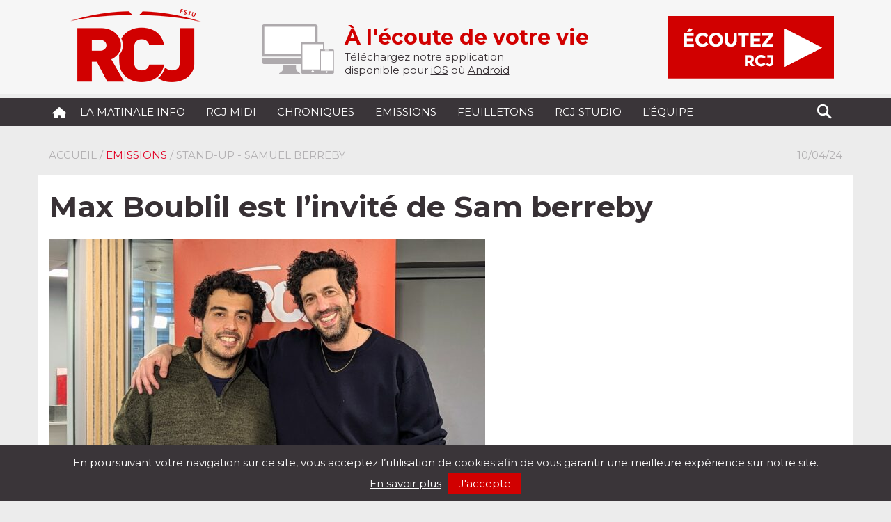

--- FILE ---
content_type: text/html; charset=UTF-8
request_url: https://radiorcj.info/diffusions/max-boublil-est-linvite-de-sam-berreby/
body_size: 10855
content:
<!doctype html>
<html lang="fr">
<head>
	<meta charset="utf-8">
	<meta name="viewport" content="width=device-width, initial-scale=1">
	<meta name="author" content="Yohan Ziri">
	<title>RCJ - Max Boublil est l’invité de Sam berreby - RCJ</title>
	<link rel="stylesheet" href="https://radiorcj.info/wp-content/themes/RCJ-Wordpress/css/bootstrap.min.css">
	<link rel="stylesheet" href="https://radiorcj.info/wp-content/themes/RCJ-Wordpress/style.css" type="text/css" media="screen"/>
	<link rel="stylesheet" href="https://radiorcj.info/wp-content/themes/RCJ-Wordpress/ie10-viewport-bug-workaround.css">
	<link rel="shortcut icon" href="https://radiorcj.info/wp-content/themes/RCJ-Wordpress/favicon.ico" />
	<link rel="alternate" type="text/xml" title="RSS .92" href="https://radiorcj.info/feed/rss/"/>
	<link rel="alternate" type="application/atom+xml" title="Atom 0.3" href="https://radiorcj.info/feed/atom/"/>
	<link rel="pingback" href="https://radiorcj.info/xmlrpc.php"/>

	<meta name='robots' content='index, follow, max-image-preview:large, max-snippet:-1, max-video-preview:-1' />
	<style>img:is([sizes="auto" i], [sizes^="auto," i]) { contain-intrinsic-size: 3000px 1500px }</style>
	
	<!-- This site is optimized with the Yoast SEO plugin v24.9 - https://yoast.com/wordpress/plugins/seo/ -->
	<link rel="canonical" href="https://radiorcj.info/diffusions/max-boublil-est-linvite-de-sam-berreby/" />
	<meta property="og:locale" content="fr_FR" />
	<meta property="og:type" content="article" />
	<meta property="og:title" content="Max Boublil est l’invité de Sam berreby - RCJ" />
	<meta property="og:description" content="STAND UP – émission présentée par Samuel Berreby et ses chroniqueurs. Il reçoit Max Boublil acteur, chanteur et humoriste Avec ..." />
	<meta property="og:url" content="https://radiorcj.info/diffusions/max-boublil-est-linvite-de-sam-berreby/" />
	<meta property="og:site_name" content="RCJ" />
	<meta property="article:publisher" content="https://fr-fr.facebook.com/radio.rcj.info/" />
	<meta property="og:image" content="https://radiorcj.info/wp-content/uploads/2024/04/Max-Boublil-scaled.jpg" />
	<meta property="og:image:width" content="2560" />
	<meta property="og:image:height" content="1633" />
	<meta property="og:image:type" content="image/jpeg" />
	<meta name="twitter:card" content="summary_large_image" />
	<meta name="twitter:label1" content="Durée de lecture estimée" />
	<meta name="twitter:data1" content="1 minute" />
	<script type="application/ld+json" class="yoast-schema-graph">{"@context":"https://schema.org","@graph":[{"@type":"WebPage","@id":"https://radiorcj.info/diffusions/max-boublil-est-linvite-de-sam-berreby/","url":"https://radiorcj.info/diffusions/max-boublil-est-linvite-de-sam-berreby/","name":"Max Boublil est l’invité de Sam berreby - RCJ","isPartOf":{"@id":"https://radiorcj.info/#website"},"primaryImageOfPage":{"@id":"https://radiorcj.info/diffusions/max-boublil-est-linvite-de-sam-berreby/#primaryimage"},"image":{"@id":"https://radiorcj.info/diffusions/max-boublil-est-linvite-de-sam-berreby/#primaryimage"},"thumbnailUrl":"https://radiorcj.info/wp-content/uploads/2024/04/Max-Boublil-scaled.jpg","datePublished":"2024-04-10T21:00:50+00:00","breadcrumb":{"@id":"https://radiorcj.info/diffusions/max-boublil-est-linvite-de-sam-berreby/#breadcrumb"},"inLanguage":"fr-FR","potentialAction":[{"@type":"ReadAction","target":["https://radiorcj.info/diffusions/max-boublil-est-linvite-de-sam-berreby/"]}]},{"@type":"ImageObject","inLanguage":"fr-FR","@id":"https://radiorcj.info/diffusions/max-boublil-est-linvite-de-sam-berreby/#primaryimage","url":"https://radiorcj.info/wp-content/uploads/2024/04/Max-Boublil-scaled.jpg","contentUrl":"https://radiorcj.info/wp-content/uploads/2024/04/Max-Boublil-scaled.jpg","width":2560,"height":1633},{"@type":"BreadcrumbList","@id":"https://radiorcj.info/diffusions/max-boublil-est-linvite-de-sam-berreby/#breadcrumb","itemListElement":[{"@type":"ListItem","position":1,"name":"Accueil","item":"https://radiorcj.info/"},{"@type":"ListItem","position":2,"name":"Max Boublil est l’invité de Sam berreby"}]},{"@type":"WebSite","@id":"https://radiorcj.info/#website","url":"https://radiorcj.info/","name":"RCJ","description":"À l&#039;écoute de votre vie","publisher":{"@id":"https://radiorcj.info/#organization"},"potentialAction":[{"@type":"SearchAction","target":{"@type":"EntryPoint","urlTemplate":"https://radiorcj.info/?s={search_term_string}"},"query-input":{"@type":"PropertyValueSpecification","valueRequired":true,"valueName":"search_term_string"}}],"inLanguage":"fr-FR"},{"@type":"Organization","@id":"https://radiorcj.info/#organization","name":"RADIO RCJ","url":"https://radiorcj.info/","logo":{"@type":"ImageObject","inLanguage":"fr-FR","@id":"https://radiorcj.info/#/schema/logo/image/","url":"https://radiorcj.info/wp-content/uploads/2020/10/logo_RCJ.png","contentUrl":"https://radiorcj.info/wp-content/uploads/2020/10/logo_RCJ.png","width":204,"height":134,"caption":"RADIO RCJ"},"image":{"@id":"https://radiorcj.info/#/schema/logo/image/"},"sameAs":["https://fr-fr.facebook.com/radio.rcj.info/"]}]}</script>
	<!-- / Yoast SEO plugin. -->


<link rel='dns-prefetch' href='//www.googletagmanager.com' />
<link rel="alternate" type="application/rss+xml" title="RCJ &raquo; Flux" href="https://radiorcj.info/feed/" />
<link rel="alternate" type="application/rss+xml" title="RCJ &raquo; Flux des commentaires" href="https://radiorcj.info/comments/feed/" />
<script type="text/javascript">
/* <![CDATA[ */
window._wpemojiSettings = {"baseUrl":"https:\/\/s.w.org\/images\/core\/emoji\/16.0.1\/72x72\/","ext":".png","svgUrl":"https:\/\/s.w.org\/images\/core\/emoji\/16.0.1\/svg\/","svgExt":".svg","source":{"concatemoji":"https:\/\/radiorcj.info\/wp-includes\/js\/wp-emoji-release.min.js?ver=bb7e5a9642536668a49e933a07c9d302"}};
/*! This file is auto-generated */
!function(s,n){var o,i,e;function c(e){try{var t={supportTests:e,timestamp:(new Date).valueOf()};sessionStorage.setItem(o,JSON.stringify(t))}catch(e){}}function p(e,t,n){e.clearRect(0,0,e.canvas.width,e.canvas.height),e.fillText(t,0,0);var t=new Uint32Array(e.getImageData(0,0,e.canvas.width,e.canvas.height).data),a=(e.clearRect(0,0,e.canvas.width,e.canvas.height),e.fillText(n,0,0),new Uint32Array(e.getImageData(0,0,e.canvas.width,e.canvas.height).data));return t.every(function(e,t){return e===a[t]})}function u(e,t){e.clearRect(0,0,e.canvas.width,e.canvas.height),e.fillText(t,0,0);for(var n=e.getImageData(16,16,1,1),a=0;a<n.data.length;a++)if(0!==n.data[a])return!1;return!0}function f(e,t,n,a){switch(t){case"flag":return n(e,"\ud83c\udff3\ufe0f\u200d\u26a7\ufe0f","\ud83c\udff3\ufe0f\u200b\u26a7\ufe0f")?!1:!n(e,"\ud83c\udde8\ud83c\uddf6","\ud83c\udde8\u200b\ud83c\uddf6")&&!n(e,"\ud83c\udff4\udb40\udc67\udb40\udc62\udb40\udc65\udb40\udc6e\udb40\udc67\udb40\udc7f","\ud83c\udff4\u200b\udb40\udc67\u200b\udb40\udc62\u200b\udb40\udc65\u200b\udb40\udc6e\u200b\udb40\udc67\u200b\udb40\udc7f");case"emoji":return!a(e,"\ud83e\udedf")}return!1}function g(e,t,n,a){var r="undefined"!=typeof WorkerGlobalScope&&self instanceof WorkerGlobalScope?new OffscreenCanvas(300,150):s.createElement("canvas"),o=r.getContext("2d",{willReadFrequently:!0}),i=(o.textBaseline="top",o.font="600 32px Arial",{});return e.forEach(function(e){i[e]=t(o,e,n,a)}),i}function t(e){var t=s.createElement("script");t.src=e,t.defer=!0,s.head.appendChild(t)}"undefined"!=typeof Promise&&(o="wpEmojiSettingsSupports",i=["flag","emoji"],n.supports={everything:!0,everythingExceptFlag:!0},e=new Promise(function(e){s.addEventListener("DOMContentLoaded",e,{once:!0})}),new Promise(function(t){var n=function(){try{var e=JSON.parse(sessionStorage.getItem(o));if("object"==typeof e&&"number"==typeof e.timestamp&&(new Date).valueOf()<e.timestamp+604800&&"object"==typeof e.supportTests)return e.supportTests}catch(e){}return null}();if(!n){if("undefined"!=typeof Worker&&"undefined"!=typeof OffscreenCanvas&&"undefined"!=typeof URL&&URL.createObjectURL&&"undefined"!=typeof Blob)try{var e="postMessage("+g.toString()+"("+[JSON.stringify(i),f.toString(),p.toString(),u.toString()].join(",")+"));",a=new Blob([e],{type:"text/javascript"}),r=new Worker(URL.createObjectURL(a),{name:"wpTestEmojiSupports"});return void(r.onmessage=function(e){c(n=e.data),r.terminate(),t(n)})}catch(e){}c(n=g(i,f,p,u))}t(n)}).then(function(e){for(var t in e)n.supports[t]=e[t],n.supports.everything=n.supports.everything&&n.supports[t],"flag"!==t&&(n.supports.everythingExceptFlag=n.supports.everythingExceptFlag&&n.supports[t]);n.supports.everythingExceptFlag=n.supports.everythingExceptFlag&&!n.supports.flag,n.DOMReady=!1,n.readyCallback=function(){n.DOMReady=!0}}).then(function(){return e}).then(function(){var e;n.supports.everything||(n.readyCallback(),(e=n.source||{}).concatemoji?t(e.concatemoji):e.wpemoji&&e.twemoji&&(t(e.twemoji),t(e.wpemoji)))}))}((window,document),window._wpemojiSettings);
/* ]]> */
</script>
<style id='wp-emoji-styles-inline-css' type='text/css'>

	img.wp-smiley, img.emoji {
		display: inline !important;
		border: none !important;
		box-shadow: none !important;
		height: 1em !important;
		width: 1em !important;
		margin: 0 0.07em !important;
		vertical-align: -0.1em !important;
		background: none !important;
		padding: 0 !important;
	}
</style>
<style id='classic-theme-styles-inline-css' type='text/css'>
/*! This file is auto-generated */
.wp-block-button__link{color:#fff;background-color:#32373c;border-radius:9999px;box-shadow:none;text-decoration:none;padding:calc(.667em + 2px) calc(1.333em + 2px);font-size:1.125em}.wp-block-file__button{background:#32373c;color:#fff;text-decoration:none}
</style>
<style id='global-styles-inline-css' type='text/css'>
:root{--wp--preset--aspect-ratio--square: 1;--wp--preset--aspect-ratio--4-3: 4/3;--wp--preset--aspect-ratio--3-4: 3/4;--wp--preset--aspect-ratio--3-2: 3/2;--wp--preset--aspect-ratio--2-3: 2/3;--wp--preset--aspect-ratio--16-9: 16/9;--wp--preset--aspect-ratio--9-16: 9/16;--wp--preset--color--black: #000000;--wp--preset--color--cyan-bluish-gray: #abb8c3;--wp--preset--color--white: #ffffff;--wp--preset--color--pale-pink: #f78da7;--wp--preset--color--vivid-red: #cf2e2e;--wp--preset--color--luminous-vivid-orange: #ff6900;--wp--preset--color--luminous-vivid-amber: #fcb900;--wp--preset--color--light-green-cyan: #7bdcb5;--wp--preset--color--vivid-green-cyan: #00d084;--wp--preset--color--pale-cyan-blue: #8ed1fc;--wp--preset--color--vivid-cyan-blue: #0693e3;--wp--preset--color--vivid-purple: #9b51e0;--wp--preset--gradient--vivid-cyan-blue-to-vivid-purple: linear-gradient(135deg,rgba(6,147,227,1) 0%,rgb(155,81,224) 100%);--wp--preset--gradient--light-green-cyan-to-vivid-green-cyan: linear-gradient(135deg,rgb(122,220,180) 0%,rgb(0,208,130) 100%);--wp--preset--gradient--luminous-vivid-amber-to-luminous-vivid-orange: linear-gradient(135deg,rgba(252,185,0,1) 0%,rgba(255,105,0,1) 100%);--wp--preset--gradient--luminous-vivid-orange-to-vivid-red: linear-gradient(135deg,rgba(255,105,0,1) 0%,rgb(207,46,46) 100%);--wp--preset--gradient--very-light-gray-to-cyan-bluish-gray: linear-gradient(135deg,rgb(238,238,238) 0%,rgb(169,184,195) 100%);--wp--preset--gradient--cool-to-warm-spectrum: linear-gradient(135deg,rgb(74,234,220) 0%,rgb(151,120,209) 20%,rgb(207,42,186) 40%,rgb(238,44,130) 60%,rgb(251,105,98) 80%,rgb(254,248,76) 100%);--wp--preset--gradient--blush-light-purple: linear-gradient(135deg,rgb(255,206,236) 0%,rgb(152,150,240) 100%);--wp--preset--gradient--blush-bordeaux: linear-gradient(135deg,rgb(254,205,165) 0%,rgb(254,45,45) 50%,rgb(107,0,62) 100%);--wp--preset--gradient--luminous-dusk: linear-gradient(135deg,rgb(255,203,112) 0%,rgb(199,81,192) 50%,rgb(65,88,208) 100%);--wp--preset--gradient--pale-ocean: linear-gradient(135deg,rgb(255,245,203) 0%,rgb(182,227,212) 50%,rgb(51,167,181) 100%);--wp--preset--gradient--electric-grass: linear-gradient(135deg,rgb(202,248,128) 0%,rgb(113,206,126) 100%);--wp--preset--gradient--midnight: linear-gradient(135deg,rgb(2,3,129) 0%,rgb(40,116,252) 100%);--wp--preset--font-size--small: 13px;--wp--preset--font-size--medium: 20px;--wp--preset--font-size--large: 36px;--wp--preset--font-size--x-large: 42px;--wp--preset--spacing--20: 0.44rem;--wp--preset--spacing--30: 0.67rem;--wp--preset--spacing--40: 1rem;--wp--preset--spacing--50: 1.5rem;--wp--preset--spacing--60: 2.25rem;--wp--preset--spacing--70: 3.38rem;--wp--preset--spacing--80: 5.06rem;--wp--preset--shadow--natural: 6px 6px 9px rgba(0, 0, 0, 0.2);--wp--preset--shadow--deep: 12px 12px 50px rgba(0, 0, 0, 0.4);--wp--preset--shadow--sharp: 6px 6px 0px rgba(0, 0, 0, 0.2);--wp--preset--shadow--outlined: 6px 6px 0px -3px rgba(255, 255, 255, 1), 6px 6px rgba(0, 0, 0, 1);--wp--preset--shadow--crisp: 6px 6px 0px rgba(0, 0, 0, 1);}:where(.is-layout-flex){gap: 0.5em;}:where(.is-layout-grid){gap: 0.5em;}body .is-layout-flex{display: flex;}.is-layout-flex{flex-wrap: wrap;align-items: center;}.is-layout-flex > :is(*, div){margin: 0;}body .is-layout-grid{display: grid;}.is-layout-grid > :is(*, div){margin: 0;}:where(.wp-block-columns.is-layout-flex){gap: 2em;}:where(.wp-block-columns.is-layout-grid){gap: 2em;}:where(.wp-block-post-template.is-layout-flex){gap: 1.25em;}:where(.wp-block-post-template.is-layout-grid){gap: 1.25em;}.has-black-color{color: var(--wp--preset--color--black) !important;}.has-cyan-bluish-gray-color{color: var(--wp--preset--color--cyan-bluish-gray) !important;}.has-white-color{color: var(--wp--preset--color--white) !important;}.has-pale-pink-color{color: var(--wp--preset--color--pale-pink) !important;}.has-vivid-red-color{color: var(--wp--preset--color--vivid-red) !important;}.has-luminous-vivid-orange-color{color: var(--wp--preset--color--luminous-vivid-orange) !important;}.has-luminous-vivid-amber-color{color: var(--wp--preset--color--luminous-vivid-amber) !important;}.has-light-green-cyan-color{color: var(--wp--preset--color--light-green-cyan) !important;}.has-vivid-green-cyan-color{color: var(--wp--preset--color--vivid-green-cyan) !important;}.has-pale-cyan-blue-color{color: var(--wp--preset--color--pale-cyan-blue) !important;}.has-vivid-cyan-blue-color{color: var(--wp--preset--color--vivid-cyan-blue) !important;}.has-vivid-purple-color{color: var(--wp--preset--color--vivid-purple) !important;}.has-black-background-color{background-color: var(--wp--preset--color--black) !important;}.has-cyan-bluish-gray-background-color{background-color: var(--wp--preset--color--cyan-bluish-gray) !important;}.has-white-background-color{background-color: var(--wp--preset--color--white) !important;}.has-pale-pink-background-color{background-color: var(--wp--preset--color--pale-pink) !important;}.has-vivid-red-background-color{background-color: var(--wp--preset--color--vivid-red) !important;}.has-luminous-vivid-orange-background-color{background-color: var(--wp--preset--color--luminous-vivid-orange) !important;}.has-luminous-vivid-amber-background-color{background-color: var(--wp--preset--color--luminous-vivid-amber) !important;}.has-light-green-cyan-background-color{background-color: var(--wp--preset--color--light-green-cyan) !important;}.has-vivid-green-cyan-background-color{background-color: var(--wp--preset--color--vivid-green-cyan) !important;}.has-pale-cyan-blue-background-color{background-color: var(--wp--preset--color--pale-cyan-blue) !important;}.has-vivid-cyan-blue-background-color{background-color: var(--wp--preset--color--vivid-cyan-blue) !important;}.has-vivid-purple-background-color{background-color: var(--wp--preset--color--vivid-purple) !important;}.has-black-border-color{border-color: var(--wp--preset--color--black) !important;}.has-cyan-bluish-gray-border-color{border-color: var(--wp--preset--color--cyan-bluish-gray) !important;}.has-white-border-color{border-color: var(--wp--preset--color--white) !important;}.has-pale-pink-border-color{border-color: var(--wp--preset--color--pale-pink) !important;}.has-vivid-red-border-color{border-color: var(--wp--preset--color--vivid-red) !important;}.has-luminous-vivid-orange-border-color{border-color: var(--wp--preset--color--luminous-vivid-orange) !important;}.has-luminous-vivid-amber-border-color{border-color: var(--wp--preset--color--luminous-vivid-amber) !important;}.has-light-green-cyan-border-color{border-color: var(--wp--preset--color--light-green-cyan) !important;}.has-vivid-green-cyan-border-color{border-color: var(--wp--preset--color--vivid-green-cyan) !important;}.has-pale-cyan-blue-border-color{border-color: var(--wp--preset--color--pale-cyan-blue) !important;}.has-vivid-cyan-blue-border-color{border-color: var(--wp--preset--color--vivid-cyan-blue) !important;}.has-vivid-purple-border-color{border-color: var(--wp--preset--color--vivid-purple) !important;}.has-vivid-cyan-blue-to-vivid-purple-gradient-background{background: var(--wp--preset--gradient--vivid-cyan-blue-to-vivid-purple) !important;}.has-light-green-cyan-to-vivid-green-cyan-gradient-background{background: var(--wp--preset--gradient--light-green-cyan-to-vivid-green-cyan) !important;}.has-luminous-vivid-amber-to-luminous-vivid-orange-gradient-background{background: var(--wp--preset--gradient--luminous-vivid-amber-to-luminous-vivid-orange) !important;}.has-luminous-vivid-orange-to-vivid-red-gradient-background{background: var(--wp--preset--gradient--luminous-vivid-orange-to-vivid-red) !important;}.has-very-light-gray-to-cyan-bluish-gray-gradient-background{background: var(--wp--preset--gradient--very-light-gray-to-cyan-bluish-gray) !important;}.has-cool-to-warm-spectrum-gradient-background{background: var(--wp--preset--gradient--cool-to-warm-spectrum) !important;}.has-blush-light-purple-gradient-background{background: var(--wp--preset--gradient--blush-light-purple) !important;}.has-blush-bordeaux-gradient-background{background: var(--wp--preset--gradient--blush-bordeaux) !important;}.has-luminous-dusk-gradient-background{background: var(--wp--preset--gradient--luminous-dusk) !important;}.has-pale-ocean-gradient-background{background: var(--wp--preset--gradient--pale-ocean) !important;}.has-electric-grass-gradient-background{background: var(--wp--preset--gradient--electric-grass) !important;}.has-midnight-gradient-background{background: var(--wp--preset--gradient--midnight) !important;}.has-small-font-size{font-size: var(--wp--preset--font-size--small) !important;}.has-medium-font-size{font-size: var(--wp--preset--font-size--medium) !important;}.has-large-font-size{font-size: var(--wp--preset--font-size--large) !important;}.has-x-large-font-size{font-size: var(--wp--preset--font-size--x-large) !important;}
:where(.wp-block-post-template.is-layout-flex){gap: 1.25em;}:where(.wp-block-post-template.is-layout-grid){gap: 1.25em;}
:where(.wp-block-columns.is-layout-flex){gap: 2em;}:where(.wp-block-columns.is-layout-grid){gap: 2em;}
:root :where(.wp-block-pullquote){font-size: 1.5em;line-height: 1.6;}
</style>
<link rel='stylesheet' id='dashicons-css' href='https://radiorcj.info/wp-includes/css/dashicons.min.css?ver=bb7e5a9642536668a49e933a07c9d302' type='text/css' media='all' />
<link rel='stylesheet' id='sib-front-css-css' href='https://radiorcj.info/wp-content/plugins/mailin/css/mailin-front.css?ver=bb7e5a9642536668a49e933a07c9d302' type='text/css' media='all' />

<!-- Extrait de code de la balise Google (gtag.js) ajouté par Site Kit -->

<!-- Extrait Google Analytics ajouté par Site Kit -->
<script type="text/javascript" src="https://www.googletagmanager.com/gtag/js?id=G-MYFJ25C78G" id="google_gtagjs-js" async></script>
<script type="text/javascript" id="google_gtagjs-js-after">
/* <![CDATA[ */
window.dataLayer = window.dataLayer || [];function gtag(){dataLayer.push(arguments);}
gtag("set","linker",{"domains":["radiorcj.info"]});
gtag("js", new Date());
gtag("set", "developer_id.dZTNiMT", true);
gtag("config", "G-MYFJ25C78G");
/* ]]> */
</script>

<!-- Extrait de code de la balise Google de fin (gtag.js) ajouté par Site Kit -->
<script type="text/javascript" src="https://radiorcj.info/wp-includes/js/jquery/jquery.min.js?ver=3.7.1" id="jquery-core-js"></script>
<script type="text/javascript" src="https://radiorcj.info/wp-includes/js/jquery/jquery-migrate.min.js?ver=3.4.1" id="jquery-migrate-js"></script>
<script type="text/javascript" id="sib-front-js-js-extra">
/* <![CDATA[ */
var sibErrMsg = {"invalidMail":"Veuillez entrer une adresse e-mail valide.","requiredField":"Veuillez compl\u00e9ter les champs obligatoires.","invalidDateFormat":"Veuillez entrer une date valide.","invalidSMSFormat":"Veuillez entrer une num\u00e9ro de t\u00e9l\u00e9phone valide."};
var ajax_sib_front_object = {"ajax_url":"https:\/\/radiorcj.info\/wp-admin\/admin-ajax.php","ajax_nonce":"91700db6d8","flag_url":"https:\/\/radiorcj.info\/wp-content\/plugins\/mailin\/img\/flags\/"};
/* ]]> */
</script>
<script type="text/javascript" src="https://radiorcj.info/wp-content/plugins/mailin/js/mailin-front.js?ver=1745482038" id="sib-front-js-js"></script>
<link rel="https://api.w.org/" href="https://radiorcj.info/wp-json/" /><link rel="alternate" title="JSON" type="application/json" href="https://radiorcj.info/wp-json/wp/v2/diffusions/48517" /><link rel="EditURI" type="application/rsd+xml" title="RSD" href="https://radiorcj.info/xmlrpc.php?rsd" />
<link rel='shortlink' href='https://radiorcj.info/?p=48517' />
<link rel="alternate" title="oEmbed (JSON)" type="application/json+oembed" href="https://radiorcj.info/wp-json/oembed/1.0/embed?url=https%3A%2F%2Fradiorcj.info%2Fdiffusions%2Fmax-boublil-est-linvite-de-sam-berreby%2F" />
<link rel="alternate" title="oEmbed (XML)" type="text/xml+oembed" href="https://radiorcj.info/wp-json/oembed/1.0/embed?url=https%3A%2F%2Fradiorcj.info%2Fdiffusions%2Fmax-boublil-est-linvite-de-sam-berreby%2F&#038;format=xml" />
<meta name="generator" content="Site Kit by Google 1.151.0" /><script type="text/javascript">
(function(url){
	if(/(?:Chrome\/26\.0\.1410\.63 Safari\/537\.31|WordfenceTestMonBot)/.test(navigator.userAgent)){ return; }
	var addEvent = function(evt, handler) {
		if (window.addEventListener) {
			document.addEventListener(evt, handler, false);
		} else if (window.attachEvent) {
			document.attachEvent('on' + evt, handler);
		}
	};
	var removeEvent = function(evt, handler) {
		if (window.removeEventListener) {
			document.removeEventListener(evt, handler, false);
		} else if (window.detachEvent) {
			document.detachEvent('on' + evt, handler);
		}
	};
	var evts = 'contextmenu dblclick drag dragend dragenter dragleave dragover dragstart drop keydown keypress keyup mousedown mousemove mouseout mouseover mouseup mousewheel scroll'.split(' ');
	var logHuman = function() {
		if (window.wfLogHumanRan) { return; }
		window.wfLogHumanRan = true;
		var wfscr = document.createElement('script');
		wfscr.type = 'text/javascript';
		wfscr.async = true;
		wfscr.src = url + '&r=' + Math.random();
		(document.getElementsByTagName('head')[0]||document.getElementsByTagName('body')[0]).appendChild(wfscr);
		for (var i = 0; i < evts.length; i++) {
			removeEvent(evts[i], logHuman);
		}
	};
	for (var i = 0; i < evts.length; i++) {
		addEvent(evts[i], logHuman);
	}
})('//radiorcj.info/?wordfence_lh=1&hid=132E66E0C39236253DDF48792504E07F');
</script><!-- Matomo -->
<script>
  var _paq = window._paq = window._paq || [];
  /* tracker methods like "setCustomDimension" should be called before "trackPageView" */
  _paq.push(['trackPageView']);
  _paq.push(['enableLinkTracking']);
  (function() {
    var u="https://fsju.matomo.cloud/";
    _paq.push(['setTrackerUrl', u+'matomo.php']);
    _paq.push(['setSiteId', '6']);
    var d=document, g=d.createElement('script'), s=d.getElementsByTagName('script')[0];
    g.async=true; g.src='//cdn.matomo.cloud/fsju.matomo.cloud/matomo.js'; s.parentNode.insertBefore(g,s);
  })();
</script>
<!-- End Matomo Code -->
<style type="text/css" id="custom-background-css">
body.custom-background { background-color: #ececec; }
</style>
	</head>
<body class="wp-singular diffusions-template-default single single-diffusions postid-48517 custom-background wp-theme-RCJ-Wordpress" >
<div class="top">
	<div class="container">
		<div class="row">
		  <div class="col-xs-12 col-sm-3 col-md-3 col-lg-3 logo">
	  		<a href="https://radiorcj.info"><img src="https://radiorcj.info/wp-content/themes/RCJ-Wordpress/img/logo_header.png" alt="RCJ"/></a>
			</div>
			<div class="col-xs-12 col-sm-6 col-md-6 col-lg-6">
				<div class="pluskune">
					<img class="top-devices" src="https://radiorcj.info/wp-content/themes/RCJ-Wordpress/img/devices.png" alt="Application pour Tablette et Mobile"/>
					<span>À l&#039;écoute de votre vie</span><br/>					Téléchargez notre application <br/>disponible pour
					<a href="https://itunes.apple.com/fr/app/rcj/id1210420843?mt=8&ign-mpt=uo%3D4" target="_blank">iOS</a> où <a href="https://play.google.com/store/apps/details?id=com.goodbarber.radiorcj" target="_blank">Android</a>
				</div>
			</div>
			<div class="col-xs-12 col-sm-3 col-md-3 col-lg-3">
					<button class="rcj-direct" onclick='$("#jquery_jplayer_1").jPlayer( "setMedia", { mp3 :"https://str0.creacast.com/radio-rcj"}).jPlayer("play");'><img src="https://radiorcj.info/wp-content/themes/RCJ-Wordpress/img/RCJ-DIRECT.png" alt="RCJ" /></button>
			</div>
		</div>
	</div>
</div>
<nav class="navbarrcj">
<div class="container">
	<div class="navbar-header">
		<button type="button" class="navbar-toggle collapsed" data-toggle="collapse" data-target="#navbar" aria-expanded="false" aria-controls="navbar">
			<span class="sr-only">Toggle navigation</span>
			<span class="icon-bar"></span>
			<span class="icon-bar"></span>
			<span class="icon-bar"></span>
		</button>
		<a class="navbar-brand" href="https://radiorcj.info"><img src="https://radiorcj.info/wp-content/themes/RCJ-Wordpress/img/home.png" alt="RCJ" class="home"/></a>
	</div>
	<div id="navbar" class="navbar-collapse collapse">
		<div class="menu-menu-principal-container"><ul id="menu-menu-principal" class="nav navbar-nav"><li id="menu-item-30685" class="menu-item menu-item-type-custom menu-item-object-custom"><a href="/format/la-matinale-info/">La Matinale Info</a></li>
<li id="menu-item-1747" class="menu-item menu-item-type-custom menu-item-object-custom"><a href="/format/linvite-du-1213/">RCJ midi</a></li>
<li id="menu-item-1053" class="menu-item menu-item-type-custom menu-item-object-custom"><a href="/format/chronique/">Chroniques</a></li>
<li id="menu-item-1054" class="menu-item menu-item-type-custom menu-item-object-custom"><a href="/format/emission/">Emissions</a></li>
<li id="menu-item-55738" class="menu-item menu-item-type-custom menu-item-object-custom"><a href="/format/feuilleton/">Feuilletons</a></li>
<li id="menu-item-41938" class="menu-item menu-item-type-custom menu-item-object-custom"><a href="/format/rcj-studio/">RCJ Studio</a></li>
<li id="menu-item-40" class="menu-item menu-item-type-post_type menu-item-object-page"><a href="https://radiorcj.info/lequipe/">L&rsquo;équipe</a></li>
</ul></div>		<form role="search" id="searchform" action="https://radiorcj.info" method="get">
			<button type="submit" style="display:none;" class="btn-search"></button>
			<span class="btn-search"></span>
			<input style="display:none;" id="s" class="searchtext" type="text" name="s" value="">
		</form>
  </div>
</div>
</nav><div class="container single">
<div class="row">
<div class="col-md-12">
	<div class="ariane">
		<p><a title="Accueil" href=https://radiorcj.info>Accueil</a> / <a href="https://radiorcj.info/format/emission/" rel="tag">Emissions</a> / Stand-Up - Samuel Berreby</p>
	</div>
	<div class="datetop">
		10/04/24	</div>
</div>
</div>
<div class="row">
<div class="col-md-12 singlecontent">
	<h1>Max Boublil est l’invité de Sam berreby</h1>
	<p><img width="627" height="400" src="https://radiorcj.info/wp-content/uploads/2024/04/Max-Boublil-627x400.jpg" class="img-responsive" alt="" decoding="async" fetchpriority="high" srcset="https://radiorcj.info/wp-content/uploads/2024/04/Max-Boublil-627x400.jpg 627w, https://radiorcj.info/wp-content/uploads/2024/04/Max-Boublil-1536x980.jpg 1536w, https://radiorcj.info/wp-content/uploads/2024/04/Max-Boublil-2048x1306.jpg 2048w" sizes="(max-width: 627px) 100vw, 627px" />	</p><div class="clear"></div><p>
				<button class="button-ecouter" onclick='$("#jquery_jplayer_1").jPlayer( "setMedia", { title: "Max Boublil est l’invité de Sam berreby", mp3 :"https://audio-rcj.s3.amazonaws.com/00-2024-04/2024_04_10_STAND_UP_SAM_BERREBY_MAX_BOUBLIL.mp3"}).jPlayer("play");'>Ecouter</button><br><br>
	<strong>Emission:</strong> <a href="https://radiorcj.info/emissions/stand-up-vincent-seroussi/" title="Stand-Up - Samuel Berreby">Stand-Up - Samuel Berreby</a><br>
		<br/>
	<p style="text-align: left;"><strong>STAND UP</strong> – émission présentée par <strong>Samuel Berreby</strong> et ses chroniqueurs.</p>
<p style="text-align: left;">Il reçoit <strong>Max Boublil</strong> acteur, chanteur et humoriste</p>
<p style="text-align: left;">Avec <strong>Coline Carteau</strong> directrice artistique du fridge et <strong>Naomie Cohen</strong> chroniqueuse chanson.</p>
<p style="text-align: left;"></p></p>
		<div class="clear"></div>
	<div class="bloc-video">
	<div class="videoWrapper">
						<iframe src="https://www.youtube-nocookie.com/embed/pn3FBcZZakI?rel=0&amp;showinfo=0" frameborder="0" allowfullscreen></iframe>
	</div>
	</div>
		<div class="clear"></div>
	<div class="partage-sociaux">
		<div style="float:left;">
			<img src="https://radiorcj.info/wp-content/themes/RCJ-Wordpress/img/partage.png" alt="Partagez"/>
			<span>PARTAGEZ</span>
		</div>
		<div style="float:right;">
				<script>
				  window.fbAsyncInit = function() {
				    FB.init({
				      appId      : '1422271127786771',
				      xfbml      : true,
				      version    : 'v2.6'
				    });
				  };
				  (function(d, s, id){
				     var js, fjs = d.getElementsByTagName(s)[0];
				     if (d.getElementById(id)) {return;}
				     js = d.createElement(s); js.id = id;
				     js.src = "//connect.facebook.net/en_US/sdk.js";
				     fjs.parentNode.insertBefore(js, fjs);
				   }(document, 'script', 'facebook-jssdk'));
				</script>
			<a href="http://www.facebook.com/sharer.php?app_id=1422271127786771&sdk=joey&u=https://radiorcj.info/diffusions/max-boublil-est-linvite-de-sam-berreby/%2F&display=popup" title="Partagez sur Facebook" target="_blank"><img src="https://radiorcj.info/wp-content/themes/RCJ-Wordpress/img/partagez-facebook.png" alt="Partagez sur Facebook"/></a>
			<a href="https://twitter.com/share?url=https://radiorcj.info/diffusions/max-boublil-est-linvite-de-sam-berreby/&text=Max Boublil est l’invité de Sam berreby #RCJ" title="Partagez sur Twitter" target="_blank"><img src="https://radiorcj.info/wp-content/themes/RCJ-Wordpress/img/partagez-twitter.png" alt="Partagez sur Twitter"/></a>
		</div>
		<div class="clear"></div>
	</div>
</div>
</div>
<div class="row">
<div class="col-xs-12 col-sm-9 col-md-9 col-lg-9 ">
	<hr/>
	<p class="interesse">Cela peut aussi vous intéresser</p>
		<div class="loop">
		<a href="https://radiorcj.info/diffusions/nina-azoulai-et-ethan-lallouz/" title="Nina Azoulai et Ethan Lallouz"><img width="115" height="60" src="https://radiorcj.info/wp-content/uploads/2025/12/Nina-Azoulai-et-Ethan-Lallouz-115x60.jpg" class="attachment-thumbnail size-thumbnail wp-post-image" alt="" decoding="async" loading="lazy" srcset="https://radiorcj.info/wp-content/uploads/2025/12/Nina-Azoulai-et-Ethan-Lallouz-115x60.jpg 115w, https://radiorcj.info/wp-content/uploads/2025/12/Nina-Azoulai-et-Ethan-Lallouz-185x95.jpg 185w" sizes="auto, (max-width: 115px) 100vw, 115px" /></a>		<p>
			<a href="https://radiorcj.info/diffusions/nina-azoulai-et-ethan-lallouz/">
				<strong>Nina Azoulai et Ethan Lallouz</strong><i>Diffusée le 10/12/25</i><br/>Nina Azoulai et Ethan Lallouz sont les invités de Stand Up			</a>
	</p>
	</div>
	<div class="clear"></div>
	<div class="loop">
		<a href="https://radiorcj.info/diffusions/timothe-poissonnet-et-sacha-judasko/" title="Timothé Poissonnet et Sacha Judasko"><img width="115" height="60" src="https://radiorcj.info/wp-content/uploads/2025/11/Timothe_Poissonnet_Sacha_Judasko-115x60.jpg" class="attachment-thumbnail size-thumbnail wp-post-image" alt="" decoding="async" loading="lazy" srcset="https://radiorcj.info/wp-content/uploads/2025/11/Timothe_Poissonnet_Sacha_Judasko-115x60.jpg 115w, https://radiorcj.info/wp-content/uploads/2025/11/Timothe_Poissonnet_Sacha_Judasko-185x95.jpg 185w, https://radiorcj.info/wp-content/uploads/2025/11/Timothe_Poissonnet_Sacha_Judasko-761x400.jpg 761w, https://radiorcj.info/wp-content/uploads/2025/11/Timothe_Poissonnet_Sacha_Judasko-1536x807.jpg 1536w, https://radiorcj.info/wp-content/uploads/2025/11/Timothe_Poissonnet_Sacha_Judasko-2048x1076.jpg 2048w" sizes="auto, (max-width: 115px) 100vw, 115px" /></a>		<p>
			<a href="https://radiorcj.info/diffusions/timothe-poissonnet-et-sacha-judasko/">
				<strong>Timothé Poissonnet et Sacha Judasko</strong><i>Diffusée le 12/11/25</i><br/>Timothé Poissonnet et Sacha Judasko sont les invités de Stand Up			</a>
	</p>
	</div>
	<div class="clear"></div>
	<div class="loop">
		<a href="https://radiorcj.info/diffusions/gaetan-husson-et-la-participation-de-lilian-charon-programmateur-de-comedy-club/" title="Gaêtan Husson et la participation de Lilian Charon, programmateur de Comedy Club"><img width="115" height="60" src="https://radiorcj.info/wp-content/uploads/2025/05/PXL_20250512_141739583-115x60.jpg" class="attachment-thumbnail size-thumbnail wp-post-image" alt="" decoding="async" loading="lazy" srcset="https://radiorcj.info/wp-content/uploads/2025/05/PXL_20250512_141739583-115x60.jpg 115w, https://radiorcj.info/wp-content/uploads/2025/05/PXL_20250512_141739583-185x95.jpg 185w" sizes="auto, (max-width: 115px) 100vw, 115px" /></a>		<p>
			<a href="https://radiorcj.info/diffusions/gaetan-husson-et-la-participation-de-lilian-charon-programmateur-de-comedy-club/">
				<strong>Gaêtan Husson et la participation de Lilian Charon, programmateur de Comedy Club</strong><i>Diffusée le 14/05/25</i><br/>STAND UP, émission présentée par Samuel Berreby  Invité : Gaêtan Husson, et la participation de Lilian Charon, programmateur de Comedy ...			</a>
	</p>
	</div>
	<div class="clear"></div>
	<div class="loop">
		<a href="https://radiorcj.info/diffusions/tanguy-et-hugo-pecheur/" title="Tanguy et Hugo Pêcheur"><img width="115" height="60" src="https://radiorcj.info/wp-content/uploads/2025/04/PXL_20250401_150456081-115x60.jpg" class="attachment-thumbnail size-thumbnail wp-post-image" alt="" decoding="async" loading="lazy" srcset="https://radiorcj.info/wp-content/uploads/2025/04/PXL_20250401_150456081-115x60.jpg 115w, https://radiorcj.info/wp-content/uploads/2025/04/PXL_20250401_150456081-185x95.jpg 185w" sizes="auto, (max-width: 115px) 100vw, 115px" /></a>		<p>
			<a href="https://radiorcj.info/diffusions/tanguy-et-hugo-pecheur/">
				<strong>Tanguy et Hugo Pêcheur</strong><i>Diffusée le 09/04/25</i><br/>Tanguy et Hugo Pêcheur sont les invités de Stand Up			</a>
	</p>
	</div>
	<div class="clear"></div>
</div>
<div class="hidden-xs hidden-sm col-md-3 col-lg-3">
	<br/>
<a class="btn-right podcast" href="/podcast/">Abonnez vous<br/>aux <span>PODCAST RCJ</span></a><br/>
<!--<img src="https://radiorcj.info/wp-content/themes/RCJ-Wordpress/img/pub2.jpg" alt="RCJ" class="pub1-bot img-responsive"/>
<a href=""><img src="https://radiorcj.info/wp-content/themes/RCJ-Wordpress/img/pub3.jpg" alt="RCJ" class="pub2-bot img-responsive"/></a>
<a href="http://www.festivaldesculturesjuives.org/" target="_blank"><img src="https://radiorcj.info/wp-content/themes/RCJ-Wordpress/img/affiche_FCJ_2017.jpg" alt="RCJ" class="img-responsive"/></a>-->
</div>
</div>
<div class="row">
<div class="col-xs-12 col-sm-12 col-md-12 col-lg-12">
	<div class="reseaux-sociaux-white">
  	<div style="float:left;">
	<span>Suivez-nous</span> sur les réseaux sociaux
</div>
<div style="float:right;">
	<a href="https://fr-fr.facebook.com/radio.rcj.info/?fref=nf" title="Facebook RCJ" target="_blank"><span class="dashicons dashicons-facebook-alt"></span></a>
	<a href="https://twitter.com/rcjradio" title="Twitter RCJ" target="_blank"><span class="dashicons dashicons-twitter"></span></a>
	<a href="https://www.instagram.com/radiorcj/" title="Instagram RCJ" target="_blank"><span class="dashicons dashicons-instagram"></span></a>
	<a href="https://www.youtube.com/user/RadioRCJ/videos" title="Twitter RCJ" target="_blank"><span class="dashicons dashicons-youtube"></span></a>
</div>
<div class="clear"></div>
	</div>
</div>
</div>
</div>
<div id="footer">
<div class="container">
<div class="col-xs-12 col-sm-12 col-md-12 col-lg-12">
	<a href="https://radiorcj.info"><img src="https://radiorcj.info/wp-content/themes/RCJ-Wordpress/img/logo_header.png" alt="RCJ" class="logo" height="50"/></a>
	<a href="https://radiorcj.info"><span>À l&#039;écoute de votre vie </span><br/> Télécharger notre application pour iOs et Android</a>
	<a href="https://itunes.apple.com/fr/app/rcj/id1210420843?mt=8&ign-mpt=uo%3D4"><img src="https://radiorcj.info/wp-content/themes/RCJ-Wordpress/img/appstore.png" alt="Application RCJ Apple" height="50"/></a>
	<a href="https://play.google.com/store/apps/details?id=com.goodbarber.radiorcj"><img src="https://radiorcj.info/wp-content/themes/RCJ-Wordpress/img/playstore.png" alt="Application RCJ Android" height="50"/></a>
	<div class="clear"></div>
	<a href="/mentions-legales/">Mentions légales</a>
	<a href="/politique-de-confidentialite/">Politique de confidentialité</a>
	<a href="/podcast/">Nos podcasts</a>
</div>
</div>
</div>
<div id="playerw">
  <div id="seek-bar">
	<div id="play-bar"></div>
</div>
<button id="play"><img style="height:80%;" src="https://radiorcj.info/wp-content/themes/RCJ-Wordpress/img/play.png" alt="Play"/></button>
<button id="pause"><img style="height:80%;" src="https://radiorcj.info/wp-content/themes/RCJ-Wordpress/img/pause.png" alt="Pause"/></button>
<div id="infos">
	<span id="title"></span><br/>
	<span id="currentTime"></span> / <span id="duration"></span>
</div>
<div class="jp-volume-bar">
	<div class="jp-volume-bar-value"></div>
</div>
<button id="unmute"><img style="height:80%;" src="https://radiorcj.info/wp-content/themes/RCJ-Wordpress/img/listen.png" alt="Unmute"/></button>
<button id="mute"><img style="height:80%;" src="https://radiorcj.info/wp-content/themes/RCJ-Wordpress/img/not_listen.png" alt="Mute"/></button>
<div id="jquery_jplayer_1" class="jp-jplayer"></div>
</div>
<div class="cookie-notice">
	En poursuivant votre navigation sur ce site, vous acceptez l’utilisation de cookies afin de vous garantir une meilleure expérience sur notre site.<br/>
	<a href="/mentions-legales/" style="color:#fff;">En savoir plus</a><button class="cookiebutton">J'accepte</button>
</div>
    <script type="speculationrules">
{"prefetch":[{"source":"document","where":{"and":[{"href_matches":"\/*"},{"not":{"href_matches":["\/wp-*.php","\/wp-admin\/*","\/wp-content\/uploads\/*","\/wp-content\/*","\/wp-content\/plugins\/*","\/wp-content\/themes\/RCJ-Wordpress\/*","\/*\\?(.+)"]}},{"not":{"selector_matches":"a[rel~=\"nofollow\"]"}},{"not":{"selector_matches":".no-prefetch, .no-prefetch a"}}]},"eagerness":"conservative"}]}
</script>
    <script src="https://ajax.googleapis.com/ajax/libs/jquery/1.11.3/jquery.min.js"></script>
    <script>window.jQuery || document.write('<script src="/js/jquery.min.js"><\/script>')</script>
    <script src="https://radiorcj.info/wp-content/themes/RCJ-Wordpress/js/bootstrap.min.js"></script>
    <!-- IE10 viewport hack for Surface/desktop Windows 8 bug -->
    <script src="https://radiorcj.info/wp-content/themes/RCJ-Wordpress/js/ie10-viewport-bug-workaround.js"></script>
    <script type="text/javascript" src="https://radiorcj.info/wp-content/themes/RCJ-Wordpress/js/jquery.min.js"></script>
    <script type="text/javascript" src="https://radiorcj.info/wp-content/themes/RCJ-Wordpress/js/jquery.jplayer.min.js"></script>
	<script type="text/javascript"src="https://radiorcj.info/wp-content/themes/RCJ-Wordpress/js/alerte_cookies.js"></script>
    <script>
      //Bouton dépliant
      $( ".btn-search" ).click(function() {
      	$( "#s" ).toggle("slow", function() {
        });
      	$( ".btn-search" ).toggle();
      });
    </script>
    <script type="text/javascript">
      $(document).ready(function(){
        $("#jquery_jplayer_1").jPlayer({
          ready: function () {
            $(this).jPlayer("setMedia", {
              title: "RCJ en direct",
              mp3: "https://str0.creacast.com/radio-rcj",
              oga: "https://str0.creacast.com/radio-rcj"
            });
          },
          swfPath: "https://radiorcj.info/wp-content/themes/RCJ-Wordpress/js/jquery.jplayer.swf",
          supplied: "mp3, oga, m4a",
          smoothPlayBar: true,
          cssSelectorAncestor: "",
          cssSelector: {
            title: "#title",
            play: "#play",
            pause: "#pause",
            stop: "#stop",
            mute: "#mute",
            unmute: "#unmute",
            currentTime: "#currentTime",
            duration: "#duration",
            seekBar: "#seek-bar",
            playBar: "#play-bar",
            volumeBar: ".jp-volume-bar",
            volumeBarValue: ".jp-volume-bar-value"
          }
        });
      });
    </script>
    <style>
      div.jp-jplayer {
        border:1px solid #009be3;
      }
    </style>
  </body>
</html>

<!--
Performance optimized by W3 Total Cache. Learn more: https://www.boldgrid.com/w3-total-cache/

Mise en cache de page à l’aide de Disk: Enhanced 
Application Monitoring using New Relic

Served from: radiorcj.info @ 2026-01-16 21:50:17 by W3 Total Cache
-->

--- FILE ---
content_type: text/html; charset=utf-8
request_url: https://www.youtube-nocookie.com/embed/pn3FBcZZakI?rel=0&showinfo=0
body_size: 46889
content:
<!DOCTYPE html><html lang="en" dir="ltr" data-cast-api-enabled="true"><head><meta name="viewport" content="width=device-width, initial-scale=1"><script nonce="uY0MMv0brZsqVWSq9LIPfw">if ('undefined' == typeof Symbol || 'undefined' == typeof Symbol.iterator) {delete Array.prototype.entries;}</script><style name="www-roboto" nonce="2wvRN6w9cKpbBvF5Lpq3Ew">@font-face{font-family:'Roboto';font-style:normal;font-weight:400;font-stretch:100%;src:url(//fonts.gstatic.com/s/roboto/v48/KFO7CnqEu92Fr1ME7kSn66aGLdTylUAMa3GUBHMdazTgWw.woff2)format('woff2');unicode-range:U+0460-052F,U+1C80-1C8A,U+20B4,U+2DE0-2DFF,U+A640-A69F,U+FE2E-FE2F;}@font-face{font-family:'Roboto';font-style:normal;font-weight:400;font-stretch:100%;src:url(//fonts.gstatic.com/s/roboto/v48/KFO7CnqEu92Fr1ME7kSn66aGLdTylUAMa3iUBHMdazTgWw.woff2)format('woff2');unicode-range:U+0301,U+0400-045F,U+0490-0491,U+04B0-04B1,U+2116;}@font-face{font-family:'Roboto';font-style:normal;font-weight:400;font-stretch:100%;src:url(//fonts.gstatic.com/s/roboto/v48/KFO7CnqEu92Fr1ME7kSn66aGLdTylUAMa3CUBHMdazTgWw.woff2)format('woff2');unicode-range:U+1F00-1FFF;}@font-face{font-family:'Roboto';font-style:normal;font-weight:400;font-stretch:100%;src:url(//fonts.gstatic.com/s/roboto/v48/KFO7CnqEu92Fr1ME7kSn66aGLdTylUAMa3-UBHMdazTgWw.woff2)format('woff2');unicode-range:U+0370-0377,U+037A-037F,U+0384-038A,U+038C,U+038E-03A1,U+03A3-03FF;}@font-face{font-family:'Roboto';font-style:normal;font-weight:400;font-stretch:100%;src:url(//fonts.gstatic.com/s/roboto/v48/KFO7CnqEu92Fr1ME7kSn66aGLdTylUAMawCUBHMdazTgWw.woff2)format('woff2');unicode-range:U+0302-0303,U+0305,U+0307-0308,U+0310,U+0312,U+0315,U+031A,U+0326-0327,U+032C,U+032F-0330,U+0332-0333,U+0338,U+033A,U+0346,U+034D,U+0391-03A1,U+03A3-03A9,U+03B1-03C9,U+03D1,U+03D5-03D6,U+03F0-03F1,U+03F4-03F5,U+2016-2017,U+2034-2038,U+203C,U+2040,U+2043,U+2047,U+2050,U+2057,U+205F,U+2070-2071,U+2074-208E,U+2090-209C,U+20D0-20DC,U+20E1,U+20E5-20EF,U+2100-2112,U+2114-2115,U+2117-2121,U+2123-214F,U+2190,U+2192,U+2194-21AE,U+21B0-21E5,U+21F1-21F2,U+21F4-2211,U+2213-2214,U+2216-22FF,U+2308-230B,U+2310,U+2319,U+231C-2321,U+2336-237A,U+237C,U+2395,U+239B-23B7,U+23D0,U+23DC-23E1,U+2474-2475,U+25AF,U+25B3,U+25B7,U+25BD,U+25C1,U+25CA,U+25CC,U+25FB,U+266D-266F,U+27C0-27FF,U+2900-2AFF,U+2B0E-2B11,U+2B30-2B4C,U+2BFE,U+3030,U+FF5B,U+FF5D,U+1D400-1D7FF,U+1EE00-1EEFF;}@font-face{font-family:'Roboto';font-style:normal;font-weight:400;font-stretch:100%;src:url(//fonts.gstatic.com/s/roboto/v48/KFO7CnqEu92Fr1ME7kSn66aGLdTylUAMaxKUBHMdazTgWw.woff2)format('woff2');unicode-range:U+0001-000C,U+000E-001F,U+007F-009F,U+20DD-20E0,U+20E2-20E4,U+2150-218F,U+2190,U+2192,U+2194-2199,U+21AF,U+21E6-21F0,U+21F3,U+2218-2219,U+2299,U+22C4-22C6,U+2300-243F,U+2440-244A,U+2460-24FF,U+25A0-27BF,U+2800-28FF,U+2921-2922,U+2981,U+29BF,U+29EB,U+2B00-2BFF,U+4DC0-4DFF,U+FFF9-FFFB,U+10140-1018E,U+10190-1019C,U+101A0,U+101D0-101FD,U+102E0-102FB,U+10E60-10E7E,U+1D2C0-1D2D3,U+1D2E0-1D37F,U+1F000-1F0FF,U+1F100-1F1AD,U+1F1E6-1F1FF,U+1F30D-1F30F,U+1F315,U+1F31C,U+1F31E,U+1F320-1F32C,U+1F336,U+1F378,U+1F37D,U+1F382,U+1F393-1F39F,U+1F3A7-1F3A8,U+1F3AC-1F3AF,U+1F3C2,U+1F3C4-1F3C6,U+1F3CA-1F3CE,U+1F3D4-1F3E0,U+1F3ED,U+1F3F1-1F3F3,U+1F3F5-1F3F7,U+1F408,U+1F415,U+1F41F,U+1F426,U+1F43F,U+1F441-1F442,U+1F444,U+1F446-1F449,U+1F44C-1F44E,U+1F453,U+1F46A,U+1F47D,U+1F4A3,U+1F4B0,U+1F4B3,U+1F4B9,U+1F4BB,U+1F4BF,U+1F4C8-1F4CB,U+1F4D6,U+1F4DA,U+1F4DF,U+1F4E3-1F4E6,U+1F4EA-1F4ED,U+1F4F7,U+1F4F9-1F4FB,U+1F4FD-1F4FE,U+1F503,U+1F507-1F50B,U+1F50D,U+1F512-1F513,U+1F53E-1F54A,U+1F54F-1F5FA,U+1F610,U+1F650-1F67F,U+1F687,U+1F68D,U+1F691,U+1F694,U+1F698,U+1F6AD,U+1F6B2,U+1F6B9-1F6BA,U+1F6BC,U+1F6C6-1F6CF,U+1F6D3-1F6D7,U+1F6E0-1F6EA,U+1F6F0-1F6F3,U+1F6F7-1F6FC,U+1F700-1F7FF,U+1F800-1F80B,U+1F810-1F847,U+1F850-1F859,U+1F860-1F887,U+1F890-1F8AD,U+1F8B0-1F8BB,U+1F8C0-1F8C1,U+1F900-1F90B,U+1F93B,U+1F946,U+1F984,U+1F996,U+1F9E9,U+1FA00-1FA6F,U+1FA70-1FA7C,U+1FA80-1FA89,U+1FA8F-1FAC6,U+1FACE-1FADC,U+1FADF-1FAE9,U+1FAF0-1FAF8,U+1FB00-1FBFF;}@font-face{font-family:'Roboto';font-style:normal;font-weight:400;font-stretch:100%;src:url(//fonts.gstatic.com/s/roboto/v48/KFO7CnqEu92Fr1ME7kSn66aGLdTylUAMa3OUBHMdazTgWw.woff2)format('woff2');unicode-range:U+0102-0103,U+0110-0111,U+0128-0129,U+0168-0169,U+01A0-01A1,U+01AF-01B0,U+0300-0301,U+0303-0304,U+0308-0309,U+0323,U+0329,U+1EA0-1EF9,U+20AB;}@font-face{font-family:'Roboto';font-style:normal;font-weight:400;font-stretch:100%;src:url(//fonts.gstatic.com/s/roboto/v48/KFO7CnqEu92Fr1ME7kSn66aGLdTylUAMa3KUBHMdazTgWw.woff2)format('woff2');unicode-range:U+0100-02BA,U+02BD-02C5,U+02C7-02CC,U+02CE-02D7,U+02DD-02FF,U+0304,U+0308,U+0329,U+1D00-1DBF,U+1E00-1E9F,U+1EF2-1EFF,U+2020,U+20A0-20AB,U+20AD-20C0,U+2113,U+2C60-2C7F,U+A720-A7FF;}@font-face{font-family:'Roboto';font-style:normal;font-weight:400;font-stretch:100%;src:url(//fonts.gstatic.com/s/roboto/v48/KFO7CnqEu92Fr1ME7kSn66aGLdTylUAMa3yUBHMdazQ.woff2)format('woff2');unicode-range:U+0000-00FF,U+0131,U+0152-0153,U+02BB-02BC,U+02C6,U+02DA,U+02DC,U+0304,U+0308,U+0329,U+2000-206F,U+20AC,U+2122,U+2191,U+2193,U+2212,U+2215,U+FEFF,U+FFFD;}@font-face{font-family:'Roboto';font-style:normal;font-weight:500;font-stretch:100%;src:url(//fonts.gstatic.com/s/roboto/v48/KFO7CnqEu92Fr1ME7kSn66aGLdTylUAMa3GUBHMdazTgWw.woff2)format('woff2');unicode-range:U+0460-052F,U+1C80-1C8A,U+20B4,U+2DE0-2DFF,U+A640-A69F,U+FE2E-FE2F;}@font-face{font-family:'Roboto';font-style:normal;font-weight:500;font-stretch:100%;src:url(//fonts.gstatic.com/s/roboto/v48/KFO7CnqEu92Fr1ME7kSn66aGLdTylUAMa3iUBHMdazTgWw.woff2)format('woff2');unicode-range:U+0301,U+0400-045F,U+0490-0491,U+04B0-04B1,U+2116;}@font-face{font-family:'Roboto';font-style:normal;font-weight:500;font-stretch:100%;src:url(//fonts.gstatic.com/s/roboto/v48/KFO7CnqEu92Fr1ME7kSn66aGLdTylUAMa3CUBHMdazTgWw.woff2)format('woff2');unicode-range:U+1F00-1FFF;}@font-face{font-family:'Roboto';font-style:normal;font-weight:500;font-stretch:100%;src:url(//fonts.gstatic.com/s/roboto/v48/KFO7CnqEu92Fr1ME7kSn66aGLdTylUAMa3-UBHMdazTgWw.woff2)format('woff2');unicode-range:U+0370-0377,U+037A-037F,U+0384-038A,U+038C,U+038E-03A1,U+03A3-03FF;}@font-face{font-family:'Roboto';font-style:normal;font-weight:500;font-stretch:100%;src:url(//fonts.gstatic.com/s/roboto/v48/KFO7CnqEu92Fr1ME7kSn66aGLdTylUAMawCUBHMdazTgWw.woff2)format('woff2');unicode-range:U+0302-0303,U+0305,U+0307-0308,U+0310,U+0312,U+0315,U+031A,U+0326-0327,U+032C,U+032F-0330,U+0332-0333,U+0338,U+033A,U+0346,U+034D,U+0391-03A1,U+03A3-03A9,U+03B1-03C9,U+03D1,U+03D5-03D6,U+03F0-03F1,U+03F4-03F5,U+2016-2017,U+2034-2038,U+203C,U+2040,U+2043,U+2047,U+2050,U+2057,U+205F,U+2070-2071,U+2074-208E,U+2090-209C,U+20D0-20DC,U+20E1,U+20E5-20EF,U+2100-2112,U+2114-2115,U+2117-2121,U+2123-214F,U+2190,U+2192,U+2194-21AE,U+21B0-21E5,U+21F1-21F2,U+21F4-2211,U+2213-2214,U+2216-22FF,U+2308-230B,U+2310,U+2319,U+231C-2321,U+2336-237A,U+237C,U+2395,U+239B-23B7,U+23D0,U+23DC-23E1,U+2474-2475,U+25AF,U+25B3,U+25B7,U+25BD,U+25C1,U+25CA,U+25CC,U+25FB,U+266D-266F,U+27C0-27FF,U+2900-2AFF,U+2B0E-2B11,U+2B30-2B4C,U+2BFE,U+3030,U+FF5B,U+FF5D,U+1D400-1D7FF,U+1EE00-1EEFF;}@font-face{font-family:'Roboto';font-style:normal;font-weight:500;font-stretch:100%;src:url(//fonts.gstatic.com/s/roboto/v48/KFO7CnqEu92Fr1ME7kSn66aGLdTylUAMaxKUBHMdazTgWw.woff2)format('woff2');unicode-range:U+0001-000C,U+000E-001F,U+007F-009F,U+20DD-20E0,U+20E2-20E4,U+2150-218F,U+2190,U+2192,U+2194-2199,U+21AF,U+21E6-21F0,U+21F3,U+2218-2219,U+2299,U+22C4-22C6,U+2300-243F,U+2440-244A,U+2460-24FF,U+25A0-27BF,U+2800-28FF,U+2921-2922,U+2981,U+29BF,U+29EB,U+2B00-2BFF,U+4DC0-4DFF,U+FFF9-FFFB,U+10140-1018E,U+10190-1019C,U+101A0,U+101D0-101FD,U+102E0-102FB,U+10E60-10E7E,U+1D2C0-1D2D3,U+1D2E0-1D37F,U+1F000-1F0FF,U+1F100-1F1AD,U+1F1E6-1F1FF,U+1F30D-1F30F,U+1F315,U+1F31C,U+1F31E,U+1F320-1F32C,U+1F336,U+1F378,U+1F37D,U+1F382,U+1F393-1F39F,U+1F3A7-1F3A8,U+1F3AC-1F3AF,U+1F3C2,U+1F3C4-1F3C6,U+1F3CA-1F3CE,U+1F3D4-1F3E0,U+1F3ED,U+1F3F1-1F3F3,U+1F3F5-1F3F7,U+1F408,U+1F415,U+1F41F,U+1F426,U+1F43F,U+1F441-1F442,U+1F444,U+1F446-1F449,U+1F44C-1F44E,U+1F453,U+1F46A,U+1F47D,U+1F4A3,U+1F4B0,U+1F4B3,U+1F4B9,U+1F4BB,U+1F4BF,U+1F4C8-1F4CB,U+1F4D6,U+1F4DA,U+1F4DF,U+1F4E3-1F4E6,U+1F4EA-1F4ED,U+1F4F7,U+1F4F9-1F4FB,U+1F4FD-1F4FE,U+1F503,U+1F507-1F50B,U+1F50D,U+1F512-1F513,U+1F53E-1F54A,U+1F54F-1F5FA,U+1F610,U+1F650-1F67F,U+1F687,U+1F68D,U+1F691,U+1F694,U+1F698,U+1F6AD,U+1F6B2,U+1F6B9-1F6BA,U+1F6BC,U+1F6C6-1F6CF,U+1F6D3-1F6D7,U+1F6E0-1F6EA,U+1F6F0-1F6F3,U+1F6F7-1F6FC,U+1F700-1F7FF,U+1F800-1F80B,U+1F810-1F847,U+1F850-1F859,U+1F860-1F887,U+1F890-1F8AD,U+1F8B0-1F8BB,U+1F8C0-1F8C1,U+1F900-1F90B,U+1F93B,U+1F946,U+1F984,U+1F996,U+1F9E9,U+1FA00-1FA6F,U+1FA70-1FA7C,U+1FA80-1FA89,U+1FA8F-1FAC6,U+1FACE-1FADC,U+1FADF-1FAE9,U+1FAF0-1FAF8,U+1FB00-1FBFF;}@font-face{font-family:'Roboto';font-style:normal;font-weight:500;font-stretch:100%;src:url(//fonts.gstatic.com/s/roboto/v48/KFO7CnqEu92Fr1ME7kSn66aGLdTylUAMa3OUBHMdazTgWw.woff2)format('woff2');unicode-range:U+0102-0103,U+0110-0111,U+0128-0129,U+0168-0169,U+01A0-01A1,U+01AF-01B0,U+0300-0301,U+0303-0304,U+0308-0309,U+0323,U+0329,U+1EA0-1EF9,U+20AB;}@font-face{font-family:'Roboto';font-style:normal;font-weight:500;font-stretch:100%;src:url(//fonts.gstatic.com/s/roboto/v48/KFO7CnqEu92Fr1ME7kSn66aGLdTylUAMa3KUBHMdazTgWw.woff2)format('woff2');unicode-range:U+0100-02BA,U+02BD-02C5,U+02C7-02CC,U+02CE-02D7,U+02DD-02FF,U+0304,U+0308,U+0329,U+1D00-1DBF,U+1E00-1E9F,U+1EF2-1EFF,U+2020,U+20A0-20AB,U+20AD-20C0,U+2113,U+2C60-2C7F,U+A720-A7FF;}@font-face{font-family:'Roboto';font-style:normal;font-weight:500;font-stretch:100%;src:url(//fonts.gstatic.com/s/roboto/v48/KFO7CnqEu92Fr1ME7kSn66aGLdTylUAMa3yUBHMdazQ.woff2)format('woff2');unicode-range:U+0000-00FF,U+0131,U+0152-0153,U+02BB-02BC,U+02C6,U+02DA,U+02DC,U+0304,U+0308,U+0329,U+2000-206F,U+20AC,U+2122,U+2191,U+2193,U+2212,U+2215,U+FEFF,U+FFFD;}</style><script name="www-roboto" nonce="uY0MMv0brZsqVWSq9LIPfw">if (document.fonts && document.fonts.load) {document.fonts.load("400 10pt Roboto", "E"); document.fonts.load("500 10pt Roboto", "E");}</script><link rel="stylesheet" href="/s/player/b95b0e7a/www-player.css" name="www-player" nonce="2wvRN6w9cKpbBvF5Lpq3Ew"><style nonce="2wvRN6w9cKpbBvF5Lpq3Ew">html {overflow: hidden;}body {font: 12px Roboto, Arial, sans-serif; background-color: #000; color: #fff; height: 100%; width: 100%; overflow: hidden; position: absolute; margin: 0; padding: 0;}#player {width: 100%; height: 100%;}h1 {text-align: center; color: #fff;}h3 {margin-top: 6px; margin-bottom: 3px;}.player-unavailable {position: absolute; top: 0; left: 0; right: 0; bottom: 0; padding: 25px; font-size: 13px; background: url(/img/meh7.png) 50% 65% no-repeat;}.player-unavailable .message {text-align: left; margin: 0 -5px 15px; padding: 0 5px 14px; border-bottom: 1px solid #888; font-size: 19px; font-weight: normal;}.player-unavailable a {color: #167ac6; text-decoration: none;}</style><script nonce="uY0MMv0brZsqVWSq9LIPfw">var ytcsi={gt:function(n){n=(n||"")+"data_";return ytcsi[n]||(ytcsi[n]={tick:{},info:{},gel:{preLoggedGelInfos:[]}})},now:window.performance&&window.performance.timing&&window.performance.now&&window.performance.timing.navigationStart?function(){return window.performance.timing.navigationStart+window.performance.now()}:function(){return(new Date).getTime()},tick:function(l,t,n){var ticks=ytcsi.gt(n).tick;var v=t||ytcsi.now();if(ticks[l]){ticks["_"+l]=ticks["_"+l]||[ticks[l]];ticks["_"+l].push(v)}ticks[l]=
v},info:function(k,v,n){ytcsi.gt(n).info[k]=v},infoGel:function(p,n){ytcsi.gt(n).gel.preLoggedGelInfos.push(p)},setStart:function(t,n){ytcsi.tick("_start",t,n)}};
(function(w,d){function isGecko(){if(!w.navigator)return false;try{if(w.navigator.userAgentData&&w.navigator.userAgentData.brands&&w.navigator.userAgentData.brands.length){var brands=w.navigator.userAgentData.brands;var i=0;for(;i<brands.length;i++)if(brands[i]&&brands[i].brand==="Firefox")return true;return false}}catch(e){setTimeout(function(){throw e;})}if(!w.navigator.userAgent)return false;var ua=w.navigator.userAgent;return ua.indexOf("Gecko")>0&&ua.toLowerCase().indexOf("webkit")<0&&ua.indexOf("Edge")<
0&&ua.indexOf("Trident")<0&&ua.indexOf("MSIE")<0}ytcsi.setStart(w.performance?w.performance.timing.responseStart:null);var isPrerender=(d.visibilityState||d.webkitVisibilityState)=="prerender";var vName=!d.visibilityState&&d.webkitVisibilityState?"webkitvisibilitychange":"visibilitychange";if(isPrerender){var startTick=function(){ytcsi.setStart();d.removeEventListener(vName,startTick)};d.addEventListener(vName,startTick,false)}if(d.addEventListener)d.addEventListener(vName,function(){ytcsi.tick("vc")},
false);if(isGecko()){var isHidden=(d.visibilityState||d.webkitVisibilityState)=="hidden";if(isHidden)ytcsi.tick("vc")}var slt=function(el,t){setTimeout(function(){var n=ytcsi.now();el.loadTime=n;if(el.slt)el.slt()},t)};w.__ytRIL=function(el){if(!el.getAttribute("data-thumb"))if(w.requestAnimationFrame)w.requestAnimationFrame(function(){slt(el,0)});else slt(el,16)}})(window,document);
</script><script nonce="uY0MMv0brZsqVWSq9LIPfw">var ytcfg={d:function(){return window.yt&&yt.config_||ytcfg.data_||(ytcfg.data_={})},get:function(k,o){return k in ytcfg.d()?ytcfg.d()[k]:o},set:function(){var a=arguments;if(a.length>1)ytcfg.d()[a[0]]=a[1];else{var k;for(k in a[0])ytcfg.d()[k]=a[0][k]}}};
ytcfg.set({"CLIENT_CANARY_STATE":"none","DEVICE":"cbr\u003dChrome\u0026cbrand\u003dapple\u0026cbrver\u003d131.0.0.0\u0026ceng\u003dWebKit\u0026cengver\u003d537.36\u0026cos\u003dMacintosh\u0026cosver\u003d10_15_7\u0026cplatform\u003dDESKTOP","EVENT_ID":"7PJuaabxE5C7_bkPo760kQw","EXPERIMENT_FLAGS":{"ab_det_apb_b":true,"ab_det_apm":true,"ab_det_el_h":true,"ab_det_em_inj":true,"ab_l_sig_st":true,"ab_l_sig_st_e":true,"action_companion_center_align_description":true,"allow_skip_networkless":true,"always_send_and_write":true,"att_web_record_metrics":true,"attmusi":true,"c3_enable_button_impression_logging":true,"c3_watch_page_component":true,"cancel_pending_navs":true,"clean_up_manual_attribution_header":true,"config_age_report_killswitch":true,"cow_optimize_idom_compat":true,"csi_config_handling_infra":true,"csi_on_gel":true,"delhi_mweb_colorful_sd":true,"delhi_mweb_colorful_sd_v2":true,"deprecate_csi_has_info":true,"deprecate_pair_servlet_enabled":true,"desktop_sparkles_light_cta_button":true,"disable_cached_masthead_data":true,"disable_child_node_auto_formatted_strings":true,"disable_enf_isd":true,"disable_log_to_visitor_layer":true,"disable_pacf_logging_for_memory_limited_tv":true,"embeds_enable_eid_enforcement_for_youtube":true,"embeds_enable_info_panel_dismissal":true,"embeds_enable_pfp_always_unbranded":true,"embeds_muted_autoplay_sound_fix":true,"embeds_serve_es6_client":true,"embeds_web_nwl_disable_nocookie":true,"embeds_web_updated_shorts_definition_fix":true,"enable_active_view_display_ad_renderer_web_home":true,"enable_ad_disclosure_banner_a11y_fix":true,"enable_chips_shelf_view_model_fully_reactive":true,"enable_client_creator_goal_ticker_bar_revamp":true,"enable_client_only_wiz_direct_reactions":true,"enable_client_sli_logging":true,"enable_client_streamz_web":true,"enable_client_ve_spec":true,"enable_cloud_save_error_popup_after_retry":true,"enable_cookie_reissue_iframe":true,"enable_dai_sdf_h5_preroll":true,"enable_datasync_id_header_in_web_vss_pings":true,"enable_default_mono_cta_migration_web_client":true,"enable_dma_post_enforcement":true,"enable_docked_chat_messages":true,"enable_entity_store_from_dependency_injection":true,"enable_inline_muted_playback_on_web_search":true,"enable_inline_muted_playback_on_web_search_for_vdc":true,"enable_inline_muted_playback_on_web_search_for_vdcb":true,"enable_is_extended_monitoring":true,"enable_is_mini_app_page_active_bugfix":true,"enable_live_overlay_feed_in_live_chat":true,"enable_logging_first_user_action_after_game_ready":true,"enable_ltc_param_fetch_from_innertube":true,"enable_masthead_mweb_padding_fix":true,"enable_menu_renderer_button_in_mweb_hclr":true,"enable_mini_app_command_handler_mweb_fix":true,"enable_mini_app_iframe_loaded_logging":true,"enable_mini_guide_downloads_item":true,"enable_mixed_direction_formatted_strings":true,"enable_mweb_livestream_ui_update":true,"enable_mweb_new_caption_language_picker":true,"enable_names_handles_account_switcher":true,"enable_network_request_logging_on_game_events":true,"enable_new_paid_product_placement":true,"enable_obtaining_ppn_query_param":true,"enable_open_in_new_tab_icon_for_short_dr_for_desktop_search":true,"enable_open_yt_content":true,"enable_origin_query_parameter_bugfix":true,"enable_pause_ads_on_ytv_html5":true,"enable_payments_purchase_manager":true,"enable_pdp_icon_prefetch":true,"enable_pl_r_si_fa":true,"enable_place_pivot_url":true,"enable_playable_a11y_label_with_badge_text":true,"enable_pv_screen_modern_text":true,"enable_removing_navbar_title_on_hashtag_page_mweb":true,"enable_resetting_scroll_position_on_flow_change":true,"enable_rta_manager":true,"enable_sdf_companion_h5":true,"enable_sdf_dai_h5_midroll":true,"enable_sdf_h5_endemic_mid_post_roll":true,"enable_sdf_on_h5_unplugged_vod_midroll":true,"enable_sdf_shorts_player_bytes_h5":true,"enable_sdk_performance_network_logging":true,"enable_sending_unwrapped_game_audio_as_serialized_metadata":true,"enable_sfv_effect_pivot_url":true,"enable_shorts_new_carousel":true,"enable_skip_ad_guidance_prompt":true,"enable_skippable_ads_for_unplugged_ad_pod":true,"enable_smearing_expansion_dai":true,"enable_third_party_info":true,"enable_time_out_messages":true,"enable_timeline_view_modern_transcript_fe":true,"enable_video_display_compact_button_group_for_desktop_search":true,"enable_watch_next_pause_autoplay_lact":true,"enable_web_home_top_landscape_image_layout_level_click":true,"enable_web_tiered_gel":true,"enable_window_constrained_buy_flow_dialog":true,"enable_wiz_queue_effect_and_on_init_initial_runs":true,"enable_ypc_spinners":true,"enable_yt_ata_iframe_authuser":true,"export_networkless_options":true,"export_player_version_to_ytconfig":true,"fill_single_video_with_notify_to_lasr":true,"fix_ad_miniplayer_controls_rendering":true,"fix_ads_tracking_for_swf_config_deprecation_mweb":true,"h5_companion_enable_adcpn_macro_substitution_for_click_pings":true,"h5_inplayer_enable_adcpn_macro_substitution_for_click_pings":true,"h5_reset_cache_and_filter_before_update_masthead":true,"hide_channel_creation_title_for_mweb":true,"high_ccv_client_side_caching_h5":true,"html5_log_trigger_events_with_debug_data":true,"html5_ssdai_enable_media_end_cue_range":true,"il_attach_cache_limit":true,"il_use_view_model_logging_context":true,"is_browser_support_for_webcam_streaming":true,"json_condensed_response":true,"kev_adb_pg":true,"kevlar_gel_error_routing":true,"kevlar_watch_cinematics":true,"live_chat_enable_controller_extraction":true,"live_chat_enable_rta_manager":true,"live_chat_increased_min_height":true,"log_click_with_layer_from_element_in_command_handler":true,"log_errors_through_nwl_on_retry":true,"mdx_enable_privacy_disclosure_ui":true,"mdx_load_cast_api_bootstrap_script":true,"medium_progress_bar_modification":true,"migrate_remaining_web_ad_badges_to_innertube":true,"mobile_account_menu_refresh":true,"mweb_a11y_enable_player_controls_invisible_toggle":true,"mweb_account_linking_noapp":true,"mweb_after_render_to_scheduler":true,"mweb_allow_modern_search_suggest_behavior":true,"mweb_animated_actions":true,"mweb_app_upsell_button_direct_to_app":true,"mweb_big_progress_bar":true,"mweb_c3_disable_carve_out":true,"mweb_c3_disable_carve_out_keep_external_links":true,"mweb_c3_enable_adaptive_signals":true,"mweb_c3_endscreen":true,"mweb_c3_endscreen_v2":true,"mweb_c3_library_page_enable_recent_shelf":true,"mweb_c3_remove_web_navigation_endpoint_data":true,"mweb_c3_use_canonical_from_player_response":true,"mweb_cinematic_watch":true,"mweb_command_handler":true,"mweb_delay_watch_initial_data":true,"mweb_disable_searchbar_scroll":true,"mweb_enable_fine_scrubbing_for_recs":true,"mweb_enable_keto_batch_player_fullscreen":true,"mweb_enable_keto_batch_player_progress_bar":true,"mweb_enable_keto_batch_player_tooltips":true,"mweb_enable_lockup_view_model_for_ucp":true,"mweb_enable_more_drawer":true,"mweb_enable_optional_fullscreen_landscape_locking":true,"mweb_enable_overlay_touch_manager":true,"mweb_enable_premium_carve_out_fix":true,"mweb_enable_refresh_detection":true,"mweb_enable_search_imp":true,"mweb_enable_sequence_signal":true,"mweb_enable_shorts_pivot_button":true,"mweb_enable_shorts_video_preload":true,"mweb_enable_skippables_on_jio_phone":true,"mweb_enable_storyboards":true,"mweb_enable_two_line_title_on_shorts":true,"mweb_enable_varispeed_controller":true,"mweb_enable_warm_channel_requests":true,"mweb_enable_watch_feed_infinite_scroll":true,"mweb_enable_wrapped_unplugged_pause_membership_dialog_renderer":true,"mweb_filter_video_format_in_webfe":true,"mweb_fix_livestream_seeking":true,"mweb_fix_monitor_visibility_after_render":true,"mweb_fix_section_list_continuation_item_renderers":true,"mweb_force_ios_fallback_to_native_control":true,"mweb_fp_auto_fullscreen":true,"mweb_fullscreen_controls":true,"mweb_fullscreen_controls_action_buttons":true,"mweb_fullscreen_watch_system":true,"mweb_home_reactive_shorts":true,"mweb_innertube_search_command":true,"mweb_lang_in_html":true,"mweb_like_button_synced_with_entities":true,"mweb_logo_use_home_page_ve":true,"mweb_module_decoration":true,"mweb_native_control_in_faux_fullscreen_shared":true,"mweb_panel_container_inert":true,"mweb_player_control_on_hover":true,"mweb_player_delhi_dtts":true,"mweb_player_hide_unavailable_subtitles_button":true,"mweb_player_settings_use_bottom_sheet":true,"mweb_player_show_previous_next_buttons_in_playlist":true,"mweb_player_skip_no_op_state_changes":true,"mweb_player_user_select_none":true,"mweb_playlist_engagement_panel":true,"mweb_progress_bar_seek_on_mouse_click":true,"mweb_pull_2_full":true,"mweb_pull_2_full_enable_touch_handlers":true,"mweb_schedule_warm_watch_response":true,"mweb_searchbox_legacy_navigation":true,"mweb_see_fewer_shorts":true,"mweb_sheets_ui_refresh":true,"mweb_shorts_comments_panel_id_change":true,"mweb_shorts_early_continuation":true,"mweb_show_ios_smart_banner":true,"mweb_use_server_url_on_startup":true,"mweb_watch_captions_enable_auto_translate":true,"mweb_watch_captions_set_default_size":true,"mweb_watch_stop_scheduler_on_player_response":true,"mweb_watchfeed_big_thumbnails":true,"mweb_yt_searchbox":true,"networkless_logging":true,"no_client_ve_attach_unless_shown":true,"nwl_send_from_memory_when_online":true,"pageid_as_header_web":true,"playback_settings_use_switch_menu":true,"player_controls_autonav_fix":true,"player_controls_skip_double_signal_update":true,"polymer_bad_build_labels":true,"polymer_verifiy_app_state":true,"qoe_send_and_write":true,"remove_chevron_from_ad_disclosure_banner_h5":true,"remove_masthead_channel_banner_on_refresh":true,"remove_slot_id_exited_trigger_for_dai_in_player_slot_expire":true,"replace_client_url_parsing_with_server_signal":true,"service_worker_enabled":true,"service_worker_push_enabled":true,"service_worker_push_home_page_prompt":true,"service_worker_push_watch_page_prompt":true,"shell_load_gcf":true,"shorten_initial_gel_batch_timeout":true,"should_use_yt_voice_endpoint_in_kaios":true,"skip_invalid_ytcsi_ticks":true,"skip_setting_info_in_csi_data_object":true,"smarter_ve_dedupping":true,"speedmaster_no_seek":true,"start_client_gcf_mweb":true,"stop_handling_click_for_non_rendering_overlay_layout":true,"suppress_error_204_logging":true,"synced_panel_scrolling_controller":true,"use_event_time_ms_header":true,"use_fifo_for_networkless":true,"use_player_abuse_bg_library":true,"use_request_time_ms_header":true,"use_session_based_sampling":true,"use_thumbnail_overlay_time_status_renderer_for_live_badge":true,"use_ts_visibilitylogger":true,"vss_final_ping_send_and_write":true,"vss_playback_use_send_and_write":true,"web_adaptive_repeat_ase":true,"web_always_load_chat_support":true,"web_animated_like":true,"web_api_url":true,"web_autonav_allow_off_by_default":true,"web_button_vm_refactor_disabled":true,"web_c3_log_app_init_finish":true,"web_csi_action_sampling_enabled":true,"web_dedupe_ve_grafting":true,"web_disable_backdrop_filter":true,"web_enable_ab_rsp_cl":true,"web_enable_course_icon_update":true,"web_enable_error_204":true,"web_enable_horizontal_video_attributes_section":true,"web_fix_segmented_like_dislike_undefined":true,"web_gcf_hashes_innertube":true,"web_gel_timeout_cap":true,"web_metadata_carousel_elref_bugfix":true,"web_parent_target_for_sheets":true,"web_persist_server_autonav_state_on_client":true,"web_playback_associated_log_ctt":true,"web_playback_associated_ve":true,"web_prefetch_preload_video":true,"web_progress_bar_draggable":true,"web_resizable_advertiser_banner_on_masthead_safari_fix":true,"web_scheduler_auto_init":true,"web_shorts_just_watched_on_channel_and_pivot_study":true,"web_shorts_just_watched_overlay":true,"web_shorts_pivot_button_view_model_reactive":true,"web_update_panel_visibility_logging_fix":true,"web_video_attribute_view_model_a11y_fix":true,"web_watch_controls_state_signals":true,"web_wiz_attributed_string":true,"web_yt_config_context":true,"webfe_mweb_watch_microdata":true,"webfe_watch_shorts_canonical_url_fix":true,"webpo_exit_on_net_err":true,"wiz_diff_overwritable":true,"wiz_memoize_stamper_items":true,"woffle_used_state_report":true,"wpo_gel_strz":true,"ytcp_paper_tooltip_use_scoped_owner_root":true,"ytidb_clear_embedded_player":true,"H5_async_logging_delay_ms":30000.0,"attention_logging_scroll_throttle":500.0,"autoplay_pause_by_lact_sampling_fraction":0.0,"cinematic_watch_effect_opacity":0.4,"log_window_onerror_fraction":0.1,"speedmaster_playback_rate":2.0,"tv_pacf_logging_sample_rate":0.01,"web_attention_logging_scroll_throttle":500.0,"web_load_prediction_threshold":0.1,"web_navigation_prediction_threshold":0.1,"web_pbj_log_warning_rate":0.0,"web_system_health_fraction":0.01,"ytidb_transaction_ended_event_rate_limit":0.02,"active_time_update_interval_ms":10000,"att_init_delay":500,"autoplay_pause_by_lact_sec":0,"botguard_async_snapshot_timeout_ms":3000,"check_navigator_accuracy_timeout_ms":0,"cinematic_watch_css_filter_blur_strength":40,"cinematic_watch_fade_out_duration":500,"close_webview_delay_ms":100,"cloud_save_game_data_rate_limit_ms":3000,"compression_disable_point":10,"custom_active_view_tos_timeout_ms":3600000,"embeds_widget_poll_interval_ms":0,"gel_min_batch_size":3,"gel_queue_timeout_max_ms":60000,"get_async_timeout_ms":60000,"hide_cta_for_home_web_video_ads_animate_in_time":2,"html5_byterate_soft_cap":0,"initial_gel_batch_timeout":2000,"max_body_size_to_compress":500000,"max_prefetch_window_sec_for_livestream_optimization":10,"min_prefetch_offset_sec_for_livestream_optimization":20,"mini_app_container_iframe_src_update_delay_ms":0,"multiple_preview_news_duration_time":11000,"mweb_c3_toast_duration_ms":5000,"mweb_deep_link_fallback_timeout_ms":10000,"mweb_delay_response_received_actions":100,"mweb_fp_dpad_rate_limit_ms":0,"mweb_fp_dpad_watch_title_clamp_lines":0,"mweb_history_manager_cache_size":100,"mweb_ios_fullscreen_playback_transition_delay_ms":500,"mweb_ios_fullscreen_system_pause_epilson_ms":0,"mweb_override_response_store_expiration_ms":0,"mweb_shorts_early_continuation_trigger_threshold":4,"mweb_w2w_max_age_seconds":0,"mweb_watch_captions_default_size":2,"neon_dark_launch_gradient_count":0,"network_polling_interval":30000,"play_click_interval_ms":30000,"play_ping_interval_ms":10000,"prefetch_comments_ms_after_video":0,"send_config_hash_timer":0,"service_worker_push_logged_out_prompt_watches":-1,"service_worker_push_prompt_cap":-1,"service_worker_push_prompt_delay_microseconds":3888000000000,"show_mini_app_ad_frequency_cap_ms":300000,"slow_compressions_before_abandon_count":4,"speedmaster_cancellation_movement_dp":10,"speedmaster_touch_activation_ms":500,"web_attention_logging_throttle":500,"web_foreground_heartbeat_interval_ms":28000,"web_gel_debounce_ms":10000,"web_logging_max_batch":100,"web_max_tracing_events":50,"web_tracing_session_replay":0,"wil_icon_max_concurrent_fetches":9999,"ytidb_remake_db_retries":3,"ytidb_reopen_db_retries":3,"WebClientReleaseProcessCritical__youtube_embeds_client_version_override":"","WebClientReleaseProcessCritical__youtube_embeds_web_client_version_override":"","WebClientReleaseProcessCritical__youtube_mweb_client_version_override":"","debug_forced_internalcountrycode":"","embeds_web_synth_ch_headers_banned_urls_regex":"","enable_web_media_service":"DISABLED","il_payload_scraping":"","live_chat_unicode_emoji_json_url":"https://www.gstatic.com/youtube/img/emojis/emojis-svg-9.json","mweb_deep_link_feature_tag_suffix":"11268432","mweb_enable_shorts_innertube_player_prefetch_trigger":"NONE","mweb_fp_dpad":"home,search,browse,channel,create_channel,experiments,settings,trending,oops,404,paid_memberships,sponsorship,premium,shorts","mweb_fp_dpad_linear_navigation":"","mweb_fp_dpad_linear_navigation_visitor":"","mweb_fp_dpad_visitor":"","mweb_preload_video_by_player_vars":"","mweb_sign_in_button_style":"STYLE_SUGGESTIVE_AVATAR","place_pivot_triggering_container_alternate":"","place_pivot_triggering_counterfactual_container_alternate":"","search_ui_mweb_searchbar_restyle":"DEFAULT","service_worker_push_force_notification_prompt_tag":"1","service_worker_scope":"/","suggest_exp_str":"","web_client_version_override":"","kevlar_command_handler_command_banlist":[],"mini_app_ids_without_game_ready":["UgkxHHtsak1SC8mRGHMZewc4HzeAY3yhPPmJ","Ugkx7OgzFqE6z_5Mtf4YsotGfQNII1DF_RBm"],"web_op_signal_type_banlist":[],"web_tracing_enabled_spans":["event","command"]},"GAPI_HINT_PARAMS":"m;/_/scs/abc-static/_/js/k\u003dgapi.gapi.en.FZb77tO2YW4.O/d\u003d1/rs\u003dAHpOoo8lqavmo6ayfVxZovyDiP6g3TOVSQ/m\u003d__features__","GAPI_HOST":"https://apis.google.com","GAPI_LOCALE":"en_US","GL":"US","HL":"en","HTML_DIR":"ltr","HTML_LANG":"en","INNERTUBE_API_KEY":"AIzaSyAO_FJ2SlqU8Q4STEHLGCilw_Y9_11qcW8","INNERTUBE_API_VERSION":"v1","INNERTUBE_CLIENT_NAME":"WEB_EMBEDDED_PLAYER","INNERTUBE_CLIENT_VERSION":"1.20260116.01.00","INNERTUBE_CONTEXT":{"client":{"hl":"en","gl":"US","remoteHost":"3.138.68.155","deviceMake":"Apple","deviceModel":"","visitorData":"CgtFMXVLSkZWTTZHVSjs5bvLBjIKCgJVUxIEGgAgOA%3D%3D","userAgent":"Mozilla/5.0 (Macintosh; Intel Mac OS X 10_15_7) AppleWebKit/537.36 (KHTML, like Gecko) Chrome/131.0.0.0 Safari/537.36; ClaudeBot/1.0; +claudebot@anthropic.com),gzip(gfe)","clientName":"WEB_EMBEDDED_PLAYER","clientVersion":"1.20260116.01.00","osName":"Macintosh","osVersion":"10_15_7","originalUrl":"https://www.youtube-nocookie.com/embed/pn3FBcZZakI?rel\u003d0\u0026showinfo\u003d0","platform":"DESKTOP","clientFormFactor":"UNKNOWN_FORM_FACTOR","configInfo":{"appInstallData":"[base64]%3D%3D"},"browserName":"Chrome","browserVersion":"131.0.0.0","acceptHeader":"text/html,application/xhtml+xml,application/xml;q\u003d0.9,image/webp,image/apng,*/*;q\u003d0.8,application/signed-exchange;v\u003db3;q\u003d0.9","deviceExperimentId":"ChxOelU1TnpJM05qY3hPRFkwT1RVME16azFOUT09EOzlu8sGGOzlu8sG","rolloutToken":"CNWZ4IKJy7mQLRC9tNqRk5mSAxi9tNqRk5mSAw%3D%3D"},"user":{"lockedSafetyMode":false},"request":{"useSsl":true},"clickTracking":{"clickTrackingParams":"IhMIppfakZOZkgMVkF0/AR0jHy3C"},"thirdParty":{"embeddedPlayerContext":{"embeddedPlayerEncryptedContext":"AD5ZzFTvnFOJt1ZeGNEwSbGVR70YZ24p70aFsD3hVVk51cSz400vN9_E_MhWrYFBT_HELydXQMy1pjHMGgrvonGszm3vy-6x2EzD8i1yoG6D-50Vn09ujINSo8lAAkOU18QQtQgakgwekfDaOzuyZSmd-nikNny30yC5MLWjgSeE-3qraILiebhIWeOuEb5z_xs","ancestorOriginsSupported":false}}},"INNERTUBE_CONTEXT_CLIENT_NAME":56,"INNERTUBE_CONTEXT_CLIENT_VERSION":"1.20260116.01.00","INNERTUBE_CONTEXT_GL":"US","INNERTUBE_CONTEXT_HL":"en","LATEST_ECATCHER_SERVICE_TRACKING_PARAMS":{"client.name":"WEB_EMBEDDED_PLAYER","client.jsfeat":"2021"},"LOGGED_IN":false,"PAGE_BUILD_LABEL":"youtube.embeds.web_20260116_01_RC00","PAGE_CL":856990104,"SERVER_NAME":"WebFE","VISITOR_DATA":"CgtFMXVLSkZWTTZHVSjs5bvLBjIKCgJVUxIEGgAgOA%3D%3D","WEB_PLAYER_CONTEXT_CONFIGS":{"WEB_PLAYER_CONTEXT_CONFIG_ID_EMBEDDED_PLAYER":{"rootElementId":"movie_player","jsUrl":"/s/player/b95b0e7a/player_ias.vflset/en_US/base.js","cssUrl":"/s/player/b95b0e7a/www-player.css","contextId":"WEB_PLAYER_CONTEXT_CONFIG_ID_EMBEDDED_PLAYER","eventLabel":"embedded","contentRegion":"US","hl":"en_US","hostLanguage":"en","innertubeApiKey":"AIzaSyAO_FJ2SlqU8Q4STEHLGCilw_Y9_11qcW8","innertubeApiVersion":"v1","innertubeContextClientVersion":"1.20260116.01.00","disableRelatedVideos":true,"device":{"brand":"apple","model":"","browser":"Chrome","browserVersion":"131.0.0.0","os":"Macintosh","osVersion":"10_15_7","platform":"DESKTOP","interfaceName":"WEB_EMBEDDED_PLAYER","interfaceVersion":"1.20260116.01.00"},"serializedExperimentIds":"24004644,51010235,51063643,51098299,51204329,51222973,51340662,51349914,51353393,51366423,51389629,51404808,51404810,51484222,51489568,51490331,51500051,51505436,51530495,51534669,51560386,51565115,51566373,51578632,51583821,51585555,51605258,51605395,51611457,51619501,51620866,51621065,51632249,51637029,51638932,51648336,51666850,51672162,51681662,51683502,51696107,51696619,51697032,51700777,51704637,51705183,51705185,51705977,51711227,51711298,51712601,51713175,51713237,51714463,51717474,51719410,51719587,51719628,51736343,51738919,51741220","serializedExperimentFlags":"H5_async_logging_delay_ms\u003d30000.0\u0026PlayerWeb__h5_enable_advisory_rating_restrictions\u003dtrue\u0026a11y_h5_associate_survey_question\u003dtrue\u0026ab_det_apb_b\u003dtrue\u0026ab_det_apm\u003dtrue\u0026ab_det_el_h\u003dtrue\u0026ab_det_em_inj\u003dtrue\u0026ab_l_sig_st\u003dtrue\u0026ab_l_sig_st_e\u003dtrue\u0026action_companion_center_align_description\u003dtrue\u0026ad_pod_disable_companion_persist_ads_quality\u003dtrue\u0026add_stmp_logs_for_voice_boost\u003dtrue\u0026allow_autohide_on_paused_videos\u003dtrue\u0026allow_drm_override\u003dtrue\u0026allow_live_autoplay\u003dtrue\u0026allow_poltergust_autoplay\u003dtrue\u0026allow_skip_networkless\u003dtrue\u0026allow_vp9_1080p_mq_enc\u003dtrue\u0026always_cache_redirect_endpoint\u003dtrue\u0026always_send_and_write\u003dtrue\u0026annotation_module_vast_cards_load_logging_fraction\u003d0.0\u0026assign_drm_family_by_format\u003dtrue\u0026att_web_record_metrics\u003dtrue\u0026attention_logging_scroll_throttle\u003d500.0\u0026attmusi\u003dtrue\u0026autoplay_time\u003d10000\u0026autoplay_time_for_fullscreen\u003d-1\u0026autoplay_time_for_music_content\u003d-1\u0026bg_vm_reinit_threshold\u003d7200000\u0026blocked_packages_for_sps\u003d[]\u0026botguard_async_snapshot_timeout_ms\u003d3000\u0026captions_url_add_ei\u003dtrue\u0026check_navigator_accuracy_timeout_ms\u003d0\u0026clean_up_manual_attribution_header\u003dtrue\u0026compression_disable_point\u003d10\u0026cow_optimize_idom_compat\u003dtrue\u0026csi_config_handling_infra\u003dtrue\u0026csi_on_gel\u003dtrue\u0026custom_active_view_tos_timeout_ms\u003d3600000\u0026dash_manifest_version\u003d5\u0026debug_bandaid_hostname\u003d\u0026debug_bandaid_port\u003d0\u0026debug_sherlog_username\u003d\u0026delhi_fast_follow_autonav_toggle\u003dtrue\u0026delhi_modern_player_default_thumbnail_percentage\u003d0.0\u0026delhi_modern_player_faster_autohide_delay_ms\u003d2000\u0026delhi_modern_player_pause_thumbnail_percentage\u003d0.6\u0026delhi_modern_web_player_blending_mode\u003d\u0026delhi_modern_web_player_disable_frosted_glass\u003dtrue\u0026delhi_modern_web_player_horizontal_volume_controls\u003dtrue\u0026delhi_modern_web_player_lhs_volume_controls\u003dtrue\u0026delhi_modern_web_player_responsive_compact_controls_threshold\u003d0\u0026deprecate_22\u003dtrue\u0026deprecate_csi_has_info\u003dtrue\u0026deprecate_delay_ping\u003dtrue\u0026deprecate_pair_servlet_enabled\u003dtrue\u0026desktop_sparkles_light_cta_button\u003dtrue\u0026disable_av1_setting\u003dtrue\u0026disable_branding_context\u003dtrue\u0026disable_cached_masthead_data\u003dtrue\u0026disable_channel_id_check_for_suspended_channels\u003dtrue\u0026disable_child_node_auto_formatted_strings\u003dtrue\u0026disable_enf_isd\u003dtrue\u0026disable_lifa_for_supex_users\u003dtrue\u0026disable_log_to_visitor_layer\u003dtrue\u0026disable_mdx_connection_in_mdx_module_for_music_web\u003dtrue\u0026disable_pacf_logging_for_memory_limited_tv\u003dtrue\u0026disable_reduced_fullscreen_autoplay_countdown_for_minors\u003dtrue\u0026disable_reel_item_watch_format_filtering\u003dtrue\u0026disable_threegpp_progressive_formats\u003dtrue\u0026disable_touch_events_on_skip_button\u003dtrue\u0026edge_encryption_fill_primary_key_version\u003dtrue\u0026embeds_enable_info_panel_dismissal\u003dtrue\u0026embeds_enable_move_set_center_crop_to_public\u003dtrue\u0026embeds_enable_per_video_embed_config\u003dtrue\u0026embeds_enable_pfp_always_unbranded\u003dtrue\u0026embeds_web_lite_mode\u003d1\u0026embeds_web_nwl_disable_nocookie\u003dtrue\u0026embeds_web_synth_ch_headers_banned_urls_regex\u003d\u0026enable_active_view_display_ad_renderer_web_home\u003dtrue\u0026enable_active_view_lr_shorts_video\u003dtrue\u0026enable_active_view_web_shorts_video\u003dtrue\u0026enable_ad_cpn_macro_substitution_for_click_pings\u003dtrue\u0026enable_ad_disclosure_banner_a11y_fix\u003dtrue\u0026enable_app_promo_endcap_eml_on_tablet\u003dtrue\u0026enable_batched_cross_device_pings_in_gel_fanout\u003dtrue\u0026enable_cast_for_web_unplugged\u003dtrue\u0026enable_cast_on_music_web\u003dtrue\u0026enable_cipher_for_manifest_urls\u003dtrue\u0026enable_cleanup_masthead_autoplay_hack_fix\u003dtrue\u0026enable_client_creator_goal_ticker_bar_revamp\u003dtrue\u0026enable_client_only_wiz_direct_reactions\u003dtrue\u0026enable_client_page_id_header_for_first_party_pings\u003dtrue\u0026enable_client_sli_logging\u003dtrue\u0026enable_client_ve_spec\u003dtrue\u0026enable_cookie_reissue_iframe\u003dtrue\u0026enable_cta_banner_on_unplugged_lr\u003dtrue\u0026enable_custom_playhead_parsing\u003dtrue\u0026enable_dai_sdf_h5_preroll\u003dtrue\u0026enable_datasync_id_header_in_web_vss_pings\u003dtrue\u0026enable_default_mono_cta_migration_web_client\u003dtrue\u0026enable_dsa_ad_badge_for_action_endcap_on_android\u003dtrue\u0026enable_dsa_ad_badge_for_action_endcap_on_ios\u003dtrue\u0026enable_entity_store_from_dependency_injection\u003dtrue\u0026enable_error_corrections_infocard_web_client\u003dtrue\u0026enable_error_corrections_infocards_icon_web\u003dtrue\u0026enable_inline_muted_playback_on_web_search\u003dtrue\u0026enable_inline_muted_playback_on_web_search_for_vdc\u003dtrue\u0026enable_inline_muted_playback_on_web_search_for_vdcb\u003dtrue\u0026enable_is_extended_monitoring\u003dtrue\u0026enable_kabuki_comments_on_shorts\u003ddisabled\u0026enable_live_overlay_feed_in_live_chat\u003dtrue\u0026enable_ltc_param_fetch_from_innertube\u003dtrue\u0026enable_mixed_direction_formatted_strings\u003dtrue\u0026enable_modern_skip_button_on_web\u003dtrue\u0026enable_mweb_livestream_ui_update\u003dtrue\u0026enable_new_paid_product_placement\u003dtrue\u0026enable_open_in_new_tab_icon_for_short_dr_for_desktop_search\u003dtrue\u0026enable_out_of_stock_text_all_surfaces\u003dtrue\u0026enable_paid_content_overlay_bugfix\u003dtrue\u0026enable_pause_ads_on_ytv_html5\u003dtrue\u0026enable_pl_r_si_fa\u003dtrue\u0026enable_policy_based_hqa_filter_in_watch_server\u003dtrue\u0026enable_progres_commands_lr_feeds\u003dtrue\u0026enable_progress_commands_lr_shorts\u003dtrue\u0026enable_publishing_region_param_in_sus\u003dtrue\u0026enable_pv_screen_modern_text\u003dtrue\u0026enable_rpr_token_on_ltl_lookup\u003dtrue\u0026enable_sdf_companion_h5\u003dtrue\u0026enable_sdf_dai_h5_midroll\u003dtrue\u0026enable_sdf_h5_endemic_mid_post_roll\u003dtrue\u0026enable_sdf_on_h5_unplugged_vod_midroll\u003dtrue\u0026enable_sdf_shorts_player_bytes_h5\u003dtrue\u0026enable_server_driven_abr\u003dtrue\u0026enable_server_driven_abr_for_backgroundable\u003dtrue\u0026enable_server_driven_abr_url_generation\u003dtrue\u0026enable_server_driven_readahead\u003dtrue\u0026enable_skip_ad_guidance_prompt\u003dtrue\u0026enable_skip_to_next_messaging\u003dtrue\u0026enable_skippable_ads_for_unplugged_ad_pod\u003dtrue\u0026enable_smart_skip_player_controls_shown_on_web\u003dtrue\u0026enable_smart_skip_player_controls_shown_on_web_increased_triggering_sensitivity\u003dtrue\u0026enable_smart_skip_speedmaster_on_web\u003dtrue\u0026enable_smearing_expansion_dai\u003dtrue\u0026enable_split_screen_ad_baseline_experience_endemic_live_h5\u003dtrue\u0026enable_third_party_info\u003dtrue\u0026enable_to_call_playready_backend_directly\u003dtrue\u0026enable_unified_action_endcap_on_web\u003dtrue\u0026enable_video_display_compact_button_group_for_desktop_search\u003dtrue\u0026enable_voice_boost_feature\u003dtrue\u0026enable_vp9_appletv5_on_server\u003dtrue\u0026enable_watch_server_rejected_formats_logging\u003dtrue\u0026enable_web_home_top_landscape_image_layout_level_click\u003dtrue\u0026enable_web_media_session_metadata_fix\u003dtrue\u0026enable_web_premium_varispeed_upsell\u003dtrue\u0026enable_web_tiered_gel\u003dtrue\u0026enable_wiz_queue_effect_and_on_init_initial_runs\u003dtrue\u0026enable_yt_ata_iframe_authuser\u003dtrue\u0026enable_ytv_csdai_vp9\u003dtrue\u0026export_networkless_options\u003dtrue\u0026export_player_version_to_ytconfig\u003dtrue\u0026fill_live_request_config_in_ustreamer_config\u003dtrue\u0026fill_single_video_with_notify_to_lasr\u003dtrue\u0026filter_vb_without_non_vb_equivalents\u003dtrue\u0026filter_vp9_for_live_dai\u003dtrue\u0026fix_ad_miniplayer_controls_rendering\u003dtrue\u0026fix_ads_tracking_for_swf_config_deprecation_mweb\u003dtrue\u0026fix_h5_toggle_button_a11y\u003dtrue\u0026fix_survey_color_contrast_on_destop\u003dtrue\u0026fix_toggle_button_role_for_ad_components\u003dtrue\u0026fresca_polling_delay_override\u003d0\u0026gab_return_sabr_ssdai_config\u003dtrue\u0026gel_min_batch_size\u003d3\u0026gel_queue_timeout_max_ms\u003d60000\u0026gvi_channel_client_screen\u003dtrue\u0026h5_companion_enable_adcpn_macro_substitution_for_click_pings\u003dtrue\u0026h5_enable_ad_mbs\u003dtrue\u0026h5_inplayer_enable_adcpn_macro_substitution_for_click_pings\u003dtrue\u0026h5_reset_cache_and_filter_before_update_masthead\u003dtrue\u0026heatseeker_decoration_threshold\u003d0.0\u0026hfr_dropped_framerate_fallback_threshold\u003d0\u0026hide_cta_for_home_web_video_ads_animate_in_time\u003d2\u0026high_ccv_client_side_caching_h5\u003dtrue\u0026hls_use_new_codecs_string_api\u003dtrue\u0026html5_ad_timeout_ms\u003d0\u0026html5_adaptation_step_count\u003d0\u0026html5_ads_preroll_lock_timeout_delay_ms\u003d15000\u0026html5_allow_multiview_tile_preload\u003dtrue\u0026html5_allow_video_keyframe_without_audio\u003dtrue\u0026html5_apply_min_failures\u003dtrue\u0026html5_apply_start_time_within_ads_for_ssdai_transitions\u003dtrue\u0026html5_atr_disable_force_fallback\u003dtrue\u0026html5_att_playback_timeout_ms\u003d30000\u0026html5_attach_num_random_bytes_to_bandaid\u003d0\u0026html5_attach_po_token_to_bandaid\u003dtrue\u0026html5_autonav_cap_idle_secs\u003d0\u0026html5_autonav_quality_cap\u003d720\u0026html5_autoplay_default_quality_cap\u003d0\u0026html5_auxiliary_estimate_weight\u003d0.0\u0026html5_av1_ordinal_cap\u003d0\u0026html5_bandaid_attach_content_po_token\u003dtrue\u0026html5_block_pip_safari_delay\u003d0\u0026html5_bypass_contention_secs\u003d0.0\u0026html5_byterate_soft_cap\u003d0\u0026html5_check_for_idle_network_interval_ms\u003d-1\u0026html5_chipset_soft_cap\u003d8192\u0026html5_consume_all_buffered_bytes_one_poll\u003dtrue\u0026html5_continuous_goodput_probe_interval_ms\u003d0\u0026html5_d6de4_cloud_project_number\u003d868618676952\u0026html5_d6de4_defer_timeout_ms\u003d0\u0026html5_debug_data_log_probability\u003d0.0\u0026html5_decode_to_texture_cap\u003dtrue\u0026html5_default_ad_gain\u003d0.5\u0026html5_default_av1_threshold\u003d0\u0026html5_default_quality_cap\u003d0\u0026html5_defer_fetch_att_ms\u003d0\u0026html5_delayed_retry_count\u003d1\u0026html5_delayed_retry_delay_ms\u003d5000\u0026html5_deprecate_adservice\u003dtrue\u0026html5_deprecate_manifestful_fallback\u003dtrue\u0026html5_deprecate_video_tag_pool\u003dtrue\u0026html5_desktop_vr180_allow_panning\u003dtrue\u0026html5_df_downgrade_thresh\u003d0.6\u0026html5_disable_loop_range_for_shorts_ads\u003dtrue\u0026html5_disable_move_pssh_to_moov\u003dtrue\u0026html5_disable_non_contiguous\u003dtrue\u0026html5_disable_ustreamer_constraint_for_sabr\u003dtrue\u0026html5_disable_web_safari_dai\u003dtrue\u0026html5_displayed_frame_rate_downgrade_threshold\u003d45\u0026html5_drm_byterate_soft_cap\u003d0\u0026html5_drm_check_all_key_error_states\u003dtrue\u0026html5_drm_cpi_license_key\u003dtrue\u0026html5_drm_live_byterate_soft_cap\u003d0\u0026html5_early_media_for_sharper_shorts\u003dtrue\u0026html5_enable_ac3\u003dtrue\u0026html5_enable_audio_track_stickiness\u003dtrue\u0026html5_enable_audio_track_stickiness_phase_two\u003dtrue\u0026html5_enable_caption_changes_for_mosaic\u003dtrue\u0026html5_enable_composite_embargo\u003dtrue\u0026html5_enable_d6de4\u003dtrue\u0026html5_enable_d6de4_cold_start_and_error\u003dtrue\u0026html5_enable_d6de4_idle_priority_job\u003dtrue\u0026html5_enable_drc\u003dtrue\u0026html5_enable_drc_toggle_api\u003dtrue\u0026html5_enable_eac3\u003dtrue\u0026html5_enable_embedded_player_visibility_signals\u003dtrue\u0026html5_enable_oduc\u003dtrue\u0026html5_enable_sabr_from_watch_server\u003dtrue\u0026html5_enable_sabr_host_fallback\u003dtrue\u0026html5_enable_server_driven_request_cancellation\u003dtrue\u0026html5_enable_sps_retry_backoff_metadata_requests\u003dtrue\u0026html5_enable_ssdai_transition_with_only_enter_cuerange\u003dtrue\u0026html5_enable_triggering_cuepoint_for_slot\u003dtrue\u0026html5_enable_tvos_dash\u003dtrue\u0026html5_enable_tvos_encrypted_vp9\u003dtrue\u0026html5_enable_widevine_for_alc\u003dtrue\u0026html5_enable_widevine_for_fast_linear\u003dtrue\u0026html5_encourage_array_coalescing\u003dtrue\u0026html5_fill_default_mosaic_audio_track_id\u003dtrue\u0026html5_fix_multi_audio_offline_playback\u003dtrue\u0026html5_fixed_media_duration_for_request\u003d0\u0026html5_force_sabr_from_watch_server_for_dfss\u003dtrue\u0026html5_forward_click_tracking_params_on_reload\u003dtrue\u0026html5_gapless_ad_autoplay_on_video_to_ad_only\u003dtrue\u0026html5_gapless_ended_transition_buffer_ms\u003d200\u0026html5_gapless_handoff_close_end_long_rebuffer_cfl\u003dtrue\u0026html5_gapless_handoff_close_end_long_rebuffer_delay_ms\u003d0\u0026html5_gapless_loop_seek_offset_in_milli\u003d0\u0026html5_gapless_slow_seek_cfl\u003dtrue\u0026html5_gapless_slow_seek_delay_ms\u003d0\u0026html5_gapless_slow_start_delay_ms\u003d0\u0026html5_generate_content_po_token\u003dtrue\u0026html5_generate_session_po_token\u003dtrue\u0026html5_gl_fps_threshold\u003d0\u0026html5_hard_cap_max_vertical_resolution_for_shorts\u003d0\u0026html5_hdcp_probing_stream_url\u003d\u0026html5_head_miss_secs\u003d0.0\u0026html5_hfr_quality_cap\u003d0\u0026html5_high_res_logging_percent\u003d1.0\u0026html5_hopeless_secs\u003d0\u0026html5_huli_ssdai_use_playback_state\u003dtrue\u0026html5_idle_rate_limit_ms\u003d0\u0026html5_ignore_sabrseek_during_adskip\u003dtrue\u0026html5_innertube_heartbeats_for_fairplay\u003dtrue\u0026html5_innertube_heartbeats_for_playready\u003dtrue\u0026html5_innertube_heartbeats_for_widevine\u003dtrue\u0026html5_jumbo_mobile_subsegment_readahead_target\u003d3.0\u0026html5_jumbo_ull_nonstreaming_mffa_ms\u003d4000\u0026html5_jumbo_ull_subsegment_readahead_target\u003d1.3\u0026html5_kabuki_drm_live_51_default_off\u003dtrue\u0026html5_license_constraint_delay\u003d5000\u0026html5_live_abr_head_miss_fraction\u003d0.0\u0026html5_live_abr_repredict_fraction\u003d0.0\u0026html5_live_chunk_readahead_proxima_override\u003d0\u0026html5_live_low_latency_bandwidth_window\u003d0.0\u0026html5_live_normal_latency_bandwidth_window\u003d0.0\u0026html5_live_quality_cap\u003d0\u0026html5_live_ultra_low_latency_bandwidth_window\u003d0.0\u0026html5_liveness_drift_chunk_override\u003d0\u0026html5_liveness_drift_proxima_override\u003d0\u0026html5_log_audio_abr\u003dtrue\u0026html5_log_experiment_id_from_player_response_to_ctmp\u003d\u0026html5_log_first_ssdai_requests_killswitch\u003dtrue\u0026html5_log_rebuffer_events\u003d5\u0026html5_log_trigger_events_with_debug_data\u003dtrue\u0026html5_log_vss_extra_lr_cparams_freq\u003d\u0026html5_long_rebuffer_jiggle_cmt_delay_ms\u003d0\u0026html5_long_rebuffer_threshold_ms\u003d30000\u0026html5_manifestless_unplugged\u003dtrue\u0026html5_manifestless_vp9_otf\u003dtrue\u0026html5_max_buffer_health_for_downgrade_prop\u003d0.0\u0026html5_max_buffer_health_for_downgrade_secs\u003d0.0\u0026html5_max_byterate\u003d0\u0026html5_max_discontinuity_rewrite_count\u003d0\u0026html5_max_drift_per_track_secs\u003d0.0\u0026html5_max_headm_for_streaming_xhr\u003d0\u0026html5_max_live_dvr_window_plus_margin_secs\u003d46800.0\u0026html5_max_quality_sel_upgrade\u003d0\u0026html5_max_redirect_response_length\u003d8192\u0026html5_max_selectable_quality_ordinal\u003d0\u0026html5_max_vertical_resolution\u003d0\u0026html5_maximum_readahead_seconds\u003d0.0\u0026html5_media_fullscreen\u003dtrue\u0026html5_media_time_weight_prop\u003d0.0\u0026html5_min_failures_to_delay_retry\u003d3\u0026html5_min_media_duration_for_append_prop\u003d0.0\u0026html5_min_media_duration_for_cabr_slice\u003d0.01\u0026html5_min_playback_advance_for_steady_state_secs\u003d0\u0026html5_min_quality_ordinal\u003d0\u0026html5_min_readbehind_cap_secs\u003d60\u0026html5_min_readbehind_secs\u003d0\u0026html5_min_seconds_between_format_selections\u003d0.0\u0026html5_min_selectable_quality_ordinal\u003d0\u0026html5_min_startup_buffered_media_duration_for_live_secs\u003d0.0\u0026html5_min_startup_buffered_media_duration_secs\u003d1.2\u0026html5_min_startup_duration_live_secs\u003d0.25\u0026html5_min_underrun_buffered_pre_steady_state_ms\u003d0\u0026html5_min_upgrade_health_secs\u003d0.0\u0026html5_minimum_readahead_seconds\u003d0.0\u0026html5_mock_content_binding_for_session_token\u003d\u0026html5_move_disable_airplay\u003dtrue\u0026html5_no_placeholder_rollbacks\u003dtrue\u0026html5_non_onesie_attach_po_token\u003dtrue\u0026html5_offline_download_timeout_retry_limit\u003d4\u0026html5_offline_failure_retry_limit\u003d2\u0026html5_offline_playback_position_sync\u003dtrue\u0026html5_offline_prevent_redownload_downloaded_video\u003dtrue\u0026html5_onesie_check_timeout\u003dtrue\u0026html5_onesie_defer_content_loader_ms\u003d0\u0026html5_onesie_live_ttl_secs\u003d8\u0026html5_onesie_prewarm_interval_ms\u003d0\u0026html5_onesie_prewarm_max_lact_ms\u003d0\u0026html5_onesie_redirector_timeout_ms\u003d0\u0026html5_onesie_use_signed_onesie_ustreamer_config\u003dtrue\u0026html5_override_micro_discontinuities_threshold_ms\u003d-1\u0026html5_paced_poll_min_health_ms\u003d0\u0026html5_paced_poll_ms\u003d0\u0026html5_pause_on_nonforeground_platform_errors\u003dtrue\u0026html5_peak_shave\u003dtrue\u0026html5_perf_cap_override_sticky\u003dtrue\u0026html5_performance_cap_floor\u003d360\u0026html5_perserve_av1_perf_cap\u003dtrue\u0026html5_picture_in_picture_logging_onresize_ratio\u003d0.0\u0026html5_platform_max_buffer_health_oversend_duration_secs\u003d0.0\u0026html5_platform_minimum_readahead_seconds\u003d0.0\u0026html5_platform_whitelisted_for_frame_accurate_seeks\u003dtrue\u0026html5_player_att_initial_delay_ms\u003d3000\u0026html5_player_att_retry_delay_ms\u003d1500\u0026html5_player_autonav_logging\u003dtrue\u0026html5_player_dynamic_bottom_gradient\u003dtrue\u0026html5_player_min_build_cl\u003d-1\u0026html5_player_preload_ad_fix\u003dtrue\u0026html5_post_interrupt_readahead\u003d20\u0026html5_prefer_language_over_codec\u003dtrue\u0026html5_prefer_server_bwe3\u003dtrue\u0026html5_preload_wait_time_secs\u003d0.0\u0026html5_probe_primary_delay_base_ms\u003d0\u0026html5_process_all_encrypted_events\u003dtrue\u0026html5_publish_all_cuepoints\u003dtrue\u0026html5_qoe_proto_mock_length\u003d0\u0026html5_query_sw_secure_crypto_for_android\u003dtrue\u0026html5_random_playback_cap\u003d0\u0026html5_record_is_offline_on_playback_attempt_start\u003dtrue\u0026html5_record_ump_timing\u003dtrue\u0026html5_reload_by_kabuki_app\u003dtrue\u0026html5_remove_command_triggered_companions\u003dtrue\u0026html5_remove_not_servable_check_killswitch\u003dtrue\u0026html5_report_fatal_drm_restricted_error_killswitch\u003dtrue\u0026html5_report_slow_ads_as_error\u003dtrue\u0026html5_repredict_interval_ms\u003d0\u0026html5_request_only_hdr_or_sdr_keys\u003dtrue\u0026html5_request_size_max_kb\u003d0\u0026html5_request_size_min_kb\u003d0\u0026html5_reseek_after_time_jump_cfl\u003dtrue\u0026html5_reseek_after_time_jump_delay_ms\u003d0\u0026html5_resource_bad_status_delay_scaling\u003d1.5\u0026html5_restrict_streaming_xhr_on_sqless_requests\u003dtrue\u0026html5_retry_downloads_for_expiration\u003dtrue\u0026html5_retry_on_drm_key_error\u003dtrue\u0026html5_retry_on_drm_unavailable\u003dtrue\u0026html5_retry_quota_exceeded_via_seek\u003dtrue\u0026html5_return_playback_if_already_preloaded\u003dtrue\u0026html5_sabr_enable_server_xtag_selection\u003dtrue\u0026html5_sabr_force_max_network_interruption_duration_ms\u003d0\u0026html5_sabr_ignore_skipad_before_completion\u003dtrue\u0026html5_sabr_live_timing\u003dtrue\u0026html5_sabr_log_server_xtag_selection_onesie_mismatch\u003dtrue\u0026html5_sabr_min_media_bytes_factor_to_append_for_stream\u003d0.0\u0026html5_sabr_non_streaming_xhr_soft_cap\u003d0\u0026html5_sabr_non_streaming_xhr_vod_request_cancellation_timeout_ms\u003d0\u0026html5_sabr_report_partial_segment_estimated_duration\u003dtrue\u0026html5_sabr_report_request_cancellation_info\u003dtrue\u0026html5_sabr_request_limit_per_period\u003d20\u0026html5_sabr_request_limit_per_period_for_low_latency\u003d50\u0026html5_sabr_request_limit_per_period_for_ultra_low_latency\u003d20\u0026html5_sabr_skip_client_audio_init_selection\u003dtrue\u0026html5_sabr_unused_bloat_size_bytes\u003d0\u0026html5_samsung_kant_limit_max_bitrate\u003d0\u0026html5_seek_jiggle_cmt_delay_ms\u003d8000\u0026html5_seek_new_elem_delay_ms\u003d12000\u0026html5_seek_new_elem_shorts_delay_ms\u003d2000\u0026html5_seek_new_media_element_shorts_reuse_cfl\u003dtrue\u0026html5_seek_new_media_element_shorts_reuse_delay_ms\u003d0\u0026html5_seek_new_media_source_shorts_reuse_cfl\u003dtrue\u0026html5_seek_new_media_source_shorts_reuse_delay_ms\u003d0\u0026html5_seek_set_cmt_delay_ms\u003d2000\u0026html5_seek_timeout_delay_ms\u003d20000\u0026html5_server_stitched_dai_decorated_url_retry_limit\u003d5\u0026html5_session_po_token_interval_time_ms\u003d900000\u0026html5_set_video_id_as_expected_content_binding\u003dtrue\u0026html5_shorts_gapless_ad_slow_start_cfl\u003dtrue\u0026html5_shorts_gapless_ad_slow_start_delay_ms\u003d0\u0026html5_shorts_gapless_next_buffer_in_seconds\u003d0\u0026html5_shorts_gapless_no_gllat\u003dtrue\u0026html5_shorts_gapless_slow_start_delay_ms\u003d0\u0026html5_show_drc_toggle\u003dtrue\u0026html5_simplified_backup_timeout_sabr_live\u003dtrue\u0026html5_skip_empty_po_token\u003dtrue\u0026html5_skip_slow_ad_delay_ms\u003d15000\u0026html5_slow_start_no_media_source_delay_ms\u003d0\u0026html5_slow_start_timeout_delay_ms\u003d20000\u0026html5_ssdai_enable_media_end_cue_range\u003dtrue\u0026html5_ssdai_enable_new_seek_logic\u003dtrue\u0026html5_ssdai_failure_retry_limit\u003d0\u0026html5_ssdai_log_missing_ad_config_reason\u003dtrue\u0026html5_stall_factor\u003d0.0\u0026html5_sticky_duration_mos\u003d0\u0026html5_store_xhr_headers_readable\u003dtrue\u0026html5_streaming_resilience\u003dtrue\u0026html5_streaming_xhr_time_based_consolidation_ms\u003d-1\u0026html5_subsegment_readahead_load_speed_check_interval\u003d0.5\u0026html5_subsegment_readahead_min_buffer_health_secs\u003d0.25\u0026html5_subsegment_readahead_min_buffer_health_secs_on_timeout\u003d0.1\u0026html5_subsegment_readahead_min_load_speed\u003d1.5\u0026html5_subsegment_readahead_seek_latency_fudge\u003d0.5\u0026html5_subsegment_readahead_target_buffer_health_secs\u003d0.5\u0026html5_subsegment_readahead_timeout_secs\u003d2.0\u0026html5_track_overshoot\u003dtrue\u0026html5_transfer_processing_logs_interval\u003d1000\u0026html5_ugc_live_audio_51\u003dtrue\u0026html5_ugc_vod_audio_51\u003dtrue\u0026html5_unreported_seek_reseek_delay_ms\u003d0\u0026html5_update_time_on_seeked\u003dtrue\u0026html5_use_init_selected_audio\u003dtrue\u0026html5_use_jsonformatter_to_parse_player_response\u003dtrue\u0026html5_use_post_for_media\u003dtrue\u0026html5_use_shared_owl_instance\u003dtrue\u0026html5_use_ump\u003dtrue\u0026html5_use_ump_timing\u003dtrue\u0026html5_use_video_transition_endpoint_heartbeat\u003dtrue\u0026html5_video_tbd_min_kb\u003d0\u0026html5_viewport_undersend_maximum\u003d0.0\u0026html5_volume_slider_tooltip\u003dtrue\u0026html5_wasm_initialization_delay_ms\u003d0.0\u0026html5_web_po_experiment_ids\u003d[]\u0026html5_web_po_request_key\u003d\u0026html5_web_po_token_disable_caching\u003dtrue\u0026html5_webpo_idle_priority_job\u003dtrue\u0026html5_webpo_kaios_defer_timeout_ms\u003d0\u0026html5_woffle_resume\u003dtrue\u0026html5_workaround_delay_trigger\u003dtrue\u0026ignore_overlapping_cue_points_on_endemic_live_html5\u003dtrue\u0026il_attach_cache_limit\u003dtrue\u0026il_payload_scraping\u003d\u0026il_use_view_model_logging_context\u003dtrue\u0026initial_gel_batch_timeout\u003d2000\u0026injected_license_handler_error_code\u003d0\u0026injected_license_handler_license_status\u003d0\u0026ios_and_android_fresca_polling_delay_override\u003d0\u0026itdrm_always_generate_media_keys\u003dtrue\u0026itdrm_always_use_widevine_sdk\u003dtrue\u0026itdrm_disable_external_key_rotation_system_ids\u003d[]\u0026itdrm_enable_revocation_reporting\u003dtrue\u0026itdrm_injected_license_service_error_code\u003d0\u0026itdrm_set_sabr_license_constraint\u003dtrue\u0026itdrm_use_fairplay_sdk\u003dtrue\u0026itdrm_use_widevine_sdk_for_premium_content\u003dtrue\u0026itdrm_use_widevine_sdk_only_for_sampled_dod\u003dtrue\u0026itdrm_widevine_hardened_vmp_mode\u003dlog\u0026json_condensed_response\u003dtrue\u0026kev_adb_pg\u003dtrue\u0026kevlar_command_handler_command_banlist\u003d[]\u0026kevlar_delhi_modern_web_endscreen_ideal_tile_width_percentage\u003d0.27\u0026kevlar_delhi_modern_web_endscreen_max_rows\u003d2\u0026kevlar_delhi_modern_web_endscreen_max_width\u003d500\u0026kevlar_delhi_modern_web_endscreen_min_width\u003d200\u0026kevlar_gel_error_routing\u003dtrue\u0026kevlar_miniplayer_expand_top\u003dtrue\u0026kevlar_miniplayer_play_pause_on_scrim\u003dtrue\u0026kevlar_playback_associated_queue\u003dtrue\u0026launch_license_service_all_ott_videos_automatic_fail_open\u003dtrue\u0026live_chat_enable_controller_extraction\u003dtrue\u0026live_chat_enable_rta_manager\u003dtrue\u0026live_chunk_readahead\u003d3\u0026log_click_with_layer_from_element_in_command_handler\u003dtrue\u0026log_errors_through_nwl_on_retry\u003dtrue\u0026log_window_onerror_fraction\u003d0.1\u0026manifestless_post_live\u003dtrue\u0026manifestless_post_live_ufph\u003dtrue\u0026max_body_size_to_compress\u003d500000\u0026max_cdfe_quality_ordinal\u003d0\u0026max_prefetch_window_sec_for_livestream_optimization\u003d10\u0026max_resolution_for_white_noise\u003d360\u0026mdx_enable_privacy_disclosure_ui\u003dtrue\u0026mdx_load_cast_api_bootstrap_script\u003dtrue\u0026migrate_remaining_web_ad_badges_to_innertube\u003dtrue\u0026min_prefetch_offset_sec_for_livestream_optimization\u003d20\u0026mta_drc_mutual_exclusion_removal\u003dtrue\u0026music_enable_shared_audio_tier_logic\u003dtrue\u0026mweb_account_linking_noapp\u003dtrue\u0026mweb_c3_endscreen\u003dtrue\u0026mweb_enable_fine_scrubbing_for_recs\u003dtrue\u0026mweb_enable_skippables_on_jio_phone\u003dtrue\u0026mweb_native_control_in_faux_fullscreen_shared\u003dtrue\u0026mweb_player_control_on_hover\u003dtrue\u0026mweb_progress_bar_seek_on_mouse_click\u003dtrue\u0026mweb_shorts_comments_panel_id_change\u003dtrue\u0026network_polling_interval\u003d30000\u0026networkless_logging\u003dtrue\u0026new_codecs_string_api_uses_legacy_style\u003dtrue\u0026no_client_ve_attach_unless_shown\u003dtrue\u0026no_drm_on_demand_with_cc_license\u003dtrue\u0026no_filler_video_for_ssa_playbacks\u003dtrue\u0026nwl_send_from_memory_when_online\u003dtrue\u0026onesie_add_gfe_frontline_to_player_request\u003dtrue\u0026onesie_enable_override_headm\u003dtrue\u0026override_drm_required_playback_policy_channels\u003d[]\u0026pageid_as_header_web\u003dtrue\u0026player_ads_set_adformat_on_client\u003dtrue\u0026player_bootstrap_method\u003dtrue\u0026player_destroy_old_version\u003dtrue\u0026player_enable_playback_playlist_change\u003dtrue\u0026player_new_info_card_format\u003dtrue\u0026player_underlay_min_player_width\u003d768.0\u0026player_underlay_video_width_fraction\u003d0.6\u0026player_web_canary\u003dtrue\u0026player_web_canary_stage\u003d5\u0026player_web_is_canary\u003dtrue\u0026playready_first_play_expiration\u003d-1\u0026podcasts_videostats_default_flush_interval_seconds\u003d0\u0026polymer_bad_build_labels\u003dtrue\u0026polymer_verifiy_app_state\u003dtrue\u0026populate_format_set_info_in_cdfe_formats\u003dtrue\u0026populate_head_minus_in_watch_server\u003dtrue\u0026preskip_button_style_ads_backend\u003d\u0026proxima_auto_threshold_max_network_interruption_duration_ms\u003d0\u0026proxima_auto_threshold_min_bandwidth_estimate_bytes_per_sec\u003d0\u0026qoe_nwl_downloads\u003dtrue\u0026qoe_send_and_write\u003dtrue\u0026quality_cap_for_inline_playback\u003d0\u0026quality_cap_for_inline_playback_ads\u003d0\u0026read_ahead_model_name\u003d\u0026refactor_mta_default_track_selection\u003dtrue\u0026reject_hidden_live_formats\u003dtrue\u0026reject_live_vp9_mq_clear_with_no_abr_ladder\u003dtrue\u0026remove_chevron_from_ad_disclosure_banner_h5\u003dtrue\u0026remove_masthead_channel_banner_on_refresh\u003dtrue\u0026remove_slot_id_exited_trigger_for_dai_in_player_slot_expire\u003dtrue\u0026replace_client_url_parsing_with_server_signal\u003dtrue\u0026replace_playability_retriever_in_watch\u003dtrue\u0026return_drm_product_unknown_for_clear_playbacks\u003dtrue\u0026sabr_enable_host_fallback\u003dtrue\u0026self_podding_header_string_template\u003dself_podding_interstitial_message\u0026self_podding_midroll_choice_string_template\u003dself_podding_midroll_choice\u0026send_config_hash_timer\u003d0\u0026serve_adaptive_fmts_for_live_streams\u003dtrue\u0026set_mock_id_as_expected_content_binding\u003d\u0026shell_load_gcf\u003dtrue\u0026shorten_initial_gel_batch_timeout\u003dtrue\u0026shorts_mode_to_player_api\u003dtrue\u0026simply_embedded_enable_botguard\u003dtrue\u0026skip_invalid_ytcsi_ticks\u003dtrue\u0026skip_setting_info_in_csi_data_object\u003dtrue\u0026slow_compressions_before_abandon_count\u003d4\u0026small_avatars_for_comments\u003dtrue\u0026smart_skip_web_player_bar_min_hover_length_milliseconds\u003d1000\u0026smarter_ve_dedupping\u003dtrue\u0026speedmaster_cancellation_movement_dp\u003d10\u0026speedmaster_playback_rate\u003d2.0\u0026speedmaster_touch_activation_ms\u003d500\u0026stop_handling_click_for_non_rendering_overlay_layout\u003dtrue\u0026streaming_data_emergency_itag_blacklist\u003d[]\u0026substitute_ad_cpn_macro_in_ssdai\u003dtrue\u0026suppress_error_204_logging\u003dtrue\u0026trim_adaptive_formats_signature_cipher_for_sabr_content\u003dtrue\u0026tv_pacf_logging_sample_rate\u003d0.01\u0026tvhtml5_unplugged_preload_cache_size\u003d5\u0026use_cue_range_marker_position\u003dtrue\u0026use_event_time_ms_header\u003dtrue\u0026use_fifo_for_networkless\u003dtrue\u0026use_generated_media_keys_in_fairplay_requests\u003dtrue\u0026use_inlined_player_rpc\u003dtrue\u0026use_new_codecs_string_api\u003dtrue\u0026use_player_abuse_bg_library\u003dtrue\u0026use_request_time_ms_header\u003dtrue\u0026use_rta_for_player\u003dtrue\u0026use_session_based_sampling\u003dtrue\u0026use_simplified_remove_webm_rules\u003dtrue\u0026use_thumbnail_overlay_time_status_renderer_for_live_badge\u003dtrue\u0026use_ts_visibilitylogger\u003dtrue\u0026use_video_playback_premium_signal\u003dtrue\u0026variable_buffer_timeout_ms\u003d0\u0026vp9_drm_live\u003dtrue\u0026vss_final_ping_send_and_write\u003dtrue\u0026vss_playback_use_send_and_write\u003dtrue\u0026web_api_url\u003dtrue\u0026web_attention_logging_scroll_throttle\u003d500.0\u0026web_attention_logging_throttle\u003d500\u0026web_button_vm_refactor_disabled\u003dtrue\u0026web_cinematic_watch_settings\u003dtrue\u0026web_client_version_override\u003d\u0026web_collect_offline_state\u003dtrue\u0026web_csi_action_sampling_enabled\u003dtrue\u0026web_dedupe_ve_grafting\u003dtrue\u0026web_enable_ab_rsp_cl\u003dtrue\u0026web_enable_caption_language_preference_stickiness\u003dtrue\u0026web_enable_course_icon_update\u003dtrue\u0026web_enable_error_204\u003dtrue\u0026web_enable_keyboard_shortcut_for_timely_actions\u003dtrue\u0026web_enable_shopping_timely_shelf_client\u003dtrue\u0026web_enable_timely_actions\u003dtrue\u0026web_fix_fine_scrubbing_false_play\u003dtrue\u0026web_foreground_heartbeat_interval_ms\u003d28000\u0026web_fullscreen_shorts\u003dtrue\u0026web_gcf_hashes_innertube\u003dtrue\u0026web_gel_debounce_ms\u003d10000\u0026web_gel_timeout_cap\u003dtrue\u0026web_heat_map_v2\u003dtrue\u0026web_heat_marker_use_current_time\u003dtrue\u0026web_hide_next_button\u003dtrue\u0026web_hide_watch_info_empty\u003dtrue\u0026web_load_prediction_threshold\u003d0.1\u0026web_logging_max_batch\u003d100\u0026web_max_tracing_events\u003d50\u0026web_navigation_prediction_threshold\u003d0.1\u0026web_op_signal_type_banlist\u003d[]\u0026web_playback_associated_log_ctt\u003dtrue\u0026web_playback_associated_ve\u003dtrue\u0026web_player_api_logging_fraction\u003d0.01\u0026web_player_big_mode_screen_width_cutoff\u003d4001\u0026web_player_default_peeking_px\u003d36\u0026web_player_enable_featured_product_banner_exclusives_on_desktop\u003dtrue\u0026web_player_enable_featured_product_banner_promotion_text_on_desktop\u003dtrue\u0026web_player_innertube_playlist_update\u003dtrue\u0026web_player_ipp_canary_type_for_logging\u003dexperiment\u0026web_player_log_click_before_generating_ve_conversion_params\u003dtrue\u0026web_player_miniplayer_in_context_menu\u003dtrue\u0026web_player_mouse_idle_wait_time_ms\u003d3000\u0026web_player_music_visualizer_treatment\u003dfake\u0026web_player_offline_playlist_auto_refresh\u003dtrue\u0026web_player_playable_sequences_refactor\u003dtrue\u0026web_player_quick_hide_timeout_ms\u003d250\u0026web_player_seek_chapters_by_shortcut\u003dtrue\u0026web_player_seek_overlay_additional_arrow_threshold\u003d200\u0026web_player_seek_overlay_duration_bump_scale\u003d0.9\u0026web_player_seek_overlay_linger_duration\u003d1000\u0026web_player_sentinel_is_uniplayer\u003dtrue\u0026web_player_shorts_audio_pivot_event_label\u003dtrue\u0026web_player_show_music_in_this_video_graphic\u003dvideo_thumbnail\u0026web_player_spacebar_control_bugfix\u003dtrue\u0026web_player_ss_dai_ad_fetching_timeout_ms\u003d15000\u0026web_player_ss_media_time_offset\u003dtrue\u0026web_player_touch_idle_wait_time_ms\u003d4000\u0026web_player_transfer_timeout_threshold_ms\u003d10800000\u0026web_player_use_cinematic_label_2\u003dtrue\u0026web_player_use_new_api_for_quality_pullback\u003dtrue\u0026web_player_use_screen_width_for_big_mode\u003dtrue\u0026web_prefetch_preload_video\u003dtrue\u0026web_progress_bar_draggable\u003dtrue\u0026web_remix_allow_up_to_3x_playback_rate\u003dtrue\u0026web_resizable_advertiser_banner_on_masthead_safari_fix\u003dtrue\u0026web_scheduler_auto_init\u003dtrue\u0026web_settings_menu_surface_custom_playback\u003dtrue\u0026web_settings_use_input_slider\u003dtrue\u0026web_shorts_pivot_button_view_model_reactive\u003dtrue\u0026web_tracing_enabled_spans\u003d[event, command]\u0026web_tracing_session_replay\u003d0\u0026web_wiz_attributed_string\u003dtrue\u0026web_yt_config_context\u003dtrue\u0026webpo_exit_on_net_err\u003dtrue\u0026wil_icon_max_concurrent_fetches\u003d9999\u0026wiz_diff_overwritable\u003dtrue\u0026wiz_memoize_stamper_items\u003dtrue\u0026woffle_enable_download_status\u003dtrue\u0026woffle_used_state_report\u003dtrue\u0026wpo_gel_strz\u003dtrue\u0026write_reload_player_response_token_to_ustreamer_config_for_vod\u003dtrue\u0026ws_av1_max_height_floor\u003d0\u0026ws_av1_max_width_floor\u003d0\u0026ws_use_centralized_hqa_filter\u003dtrue\u0026ytcp_paper_tooltip_use_scoped_owner_root\u003dtrue\u0026ytidb_clear_embedded_player\u003dtrue\u0026ytidb_remake_db_retries\u003d3\u0026ytidb_reopen_db_retries\u003d3\u0026ytidb_transaction_ended_event_rate_limit\u003d0.02","hideInfo":true,"startMuted":false,"mobileIphoneSupportsInlinePlayback":true,"isMobileDevice":false,"cspNonce":"uY0MMv0brZsqVWSq9LIPfw","canaryState":"none","enableCsiLogging":true,"loaderUrl":"https://radiorcj.info/diffusions/max-boublil-est-linvite-de-sam-berreby/","disableAutonav":false,"enableContentOwnerRelatedVideos":true,"isEmbed":true,"disableCastApi":false,"serializedEmbedConfig":"{\"hideInfoBar\":true,\"disableRelatedVideos\":true}","disableMdxCast":false,"datasyncId":"Vb8536e60||","encryptedHostFlags":"AD5ZzFRzfI3jOsnWoMDRi-nd6IXLmLGRcUy8gb_yk1H6nqvrt55JL1G9qkO1DaZJ2UYFaDdRCGVPc21a_NaV56kSOZAn2VN0jO2MhHShGeqe512Yoxdw2IPj2UzkaAEQOi8PIuodjaFX7yhxM3sk0_v1Gurwx-Khf0CbRAQ_SCcVsh0IFtMvvHI88EIXMg","canaryStage":"","trustedJsUrl":{"privateDoNotAccessOrElseTrustedResourceUrlWrappedValue":"/s/player/b95b0e7a/player_ias.vflset/en_US/base.js"},"trustedCssUrl":{"privateDoNotAccessOrElseTrustedResourceUrlWrappedValue":"/s/player/b95b0e7a/www-player.css"},"houseBrandUserStatus":"not_present","enableSabrOnEmbed":false,"serializedClientExperimentFlags":"45713225\u003d0\u002645713227\u003d0\u002645718175\u003d0.0\u002645718176\u003d0.0\u002645721421\u003d0\u002645725538\u003d0.0\u002645725539\u003d0.0\u002645725540\u003d0.0\u002645725541\u003d0.0\u002645725542\u003d0.0\u002645725543\u003d0.0\u002645728334\u003d0.0\u002645729215\u003dtrue\u002645732704\u003dtrue\u002645732791\u003dtrue\u002645735428\u003d4000.0\u002645736776\u003dtrue\u002645737488\u003d0.0\u002645737489\u003d0.0\u002645739023\u003d0.0\u002645741339\u003d0.0\u002645741773\u003d0.0\u002645743228\u003d0.0\u002645746966\u003d0.0\u002645746967\u003d0.0\u002645747053\u003d0.0\u002645747967\u003dtrue\u002645750947\u003d0"}},"XSRF_FIELD_NAME":"session_token","XSRF_TOKEN":"[base64]\u003d\u003d","SERVER_VERSION":"prod","DATASYNC_ID":"Vb8536e60||","SERIALIZED_CLIENT_CONFIG_DATA":"[base64]%3D%3D","ROOT_VE_TYPE":16623,"CLIENT_PROTOCOL":"h2","CLIENT_TRANSPORT":"tcp","PLAYER_CLIENT_VERSION":"1.20260111.00.00","TIME_CREATED_MS":1768878828354,"VALID_SESSION_TEMPDATA_DOMAINS":["youtu.be","youtube.com","www.youtube.com","web-green-qa.youtube.com","web-release-qa.youtube.com","web-integration-qa.youtube.com","m.youtube.com","mweb-green-qa.youtube.com","mweb-release-qa.youtube.com","mweb-integration-qa.youtube.com","studio.youtube.com","studio-green-qa.youtube.com","studio-integration-qa.youtube.com"],"LOTTIE_URL":{"privateDoNotAccessOrElseTrustedResourceUrlWrappedValue":"https://www.youtube.com/s/desktop/191847ec/jsbin/lottie-light.vflset/lottie-light.js"},"IDENTITY_MEMENTO":{"visitor_data":"CgtFMXVLSkZWTTZHVSjs5bvLBjIKCgJVUxIEGgAgOA%3D%3D"},"PLAYER_VARS":{"embedded_player_response":"{\"responseContext\":{\"serviceTrackingParams\":[{\"service\":\"CSI\",\"params\":[{\"key\":\"c\",\"value\":\"WEB_EMBEDDED_PLAYER\"},{\"key\":\"cver\",\"value\":\"1.20260116.01.00\"},{\"key\":\"yt_li\",\"value\":\"0\"},{\"key\":\"GetEmbeddedPlayer_rid\",\"value\":\"0x2a11cde4c1de2d29\"}]},{\"service\":\"GFEEDBACK\",\"params\":[{\"key\":\"logged_in\",\"value\":\"0\"}]},{\"service\":\"GUIDED_HELP\",\"params\":[{\"key\":\"logged_in\",\"value\":\"0\"}]},{\"service\":\"ECATCHER\",\"params\":[{\"key\":\"client.version\",\"value\":\"20260116\"},{\"key\":\"client.name\",\"value\":\"WEB_EMBEDDED_PLAYER\"}]}]},\"embedPreview\":{\"thumbnailPreviewRenderer\":{\"title\":{\"runs\":[{\"text\":\"Max Boublil - Stand Up\"}]},\"defaultThumbnail\":{\"thumbnails\":[{\"url\":\"https://i.ytimg.com/vi/pn3FBcZZakI/default.jpg?sqp\u003d-oaymwEkCHgQWvKriqkDGvABAfgB_gmAAtAFigIMCAAQARh_ICUoOTAP\\u0026rs\u003dAOn4CLBWkKDPWYXe-eRa8iwDExc7NaDjJA\",\"width\":120,\"height\":90},{\"url\":\"https://i.ytimg.com/vi/pn3FBcZZakI/hqdefault.jpg?sqp\u003d-oaymwE1CKgBEF5IVfKriqkDKAgBFQAAiEIYAXABwAEG8AEB-AH-CYAC0AWKAgwIABABGH8gJSg5MA8\u003d\\u0026rs\u003dAOn4CLDmVIexIakZGfTuHR3Gg0zuj5w7rA\",\"width\":168,\"height\":94},{\"url\":\"https://i.ytimg.com/vi/pn3FBcZZakI/hqdefault.jpg?sqp\u003d-oaymwE1CMQBEG5IVfKriqkDKAgBFQAAiEIYAXABwAEG8AEB-AH-CYAC0AWKAgwIABABGH8gJSg5MA8\u003d\\u0026rs\u003dAOn4CLAy6zIZVM22LCHH6LSvNK5amSut4w\",\"width\":196,\"height\":110},{\"url\":\"https://i.ytimg.com/vi/pn3FBcZZakI/hqdefault.jpg?sqp\u003d-oaymwE2CPYBEIoBSFXyq4qpAygIARUAAIhCGAFwAcABBvABAfgB_gmAAtAFigIMCAAQARh_ICUoOTAP\\u0026rs\u003dAOn4CLANf7KlxzDi9FPyRCbeM2HlkxbR0A\",\"width\":246,\"height\":138},{\"url\":\"https://i.ytimg.com/vi/pn3FBcZZakI/mqdefault.jpg?sqp\u003d-oaymwEmCMACELQB8quKqQMa8AEB-AH-CYAC0AWKAgwIABABGH8gJSg5MA8\u003d\\u0026rs\u003dAOn4CLDH6X8B1RSO_QWQXaX2EjhV5blaIw\",\"width\":320,\"height\":180},{\"url\":\"https://i.ytimg.com/vi/pn3FBcZZakI/hqdefault.jpg?sqp\u003d-oaymwE2CNACELwBSFXyq4qpAygIARUAAIhCGAFwAcABBvABAfgB_gmAAtAFigIMCAAQARh_ICUoOTAP\\u0026rs\u003dAOn4CLC3EAftfAK9urmWArvC8Tyf9knvPA\",\"width\":336,\"height\":188},{\"url\":\"https://i.ytimg.com/vi/pn3FBcZZakI/hqdefault.jpg?sqp\u003d-oaymwEmCOADEOgC8quKqQMa8AEB-AH-CYAC0AWKAgwIABABGH8gJSg5MA8\u003d\\u0026rs\u003dAOn4CLCmQvTWDuwckoA5cbupvKQCoirv8w\",\"width\":480,\"height\":360},{\"url\":\"https://i.ytimg.com/vi/pn3FBcZZakI/sddefault.jpg?sqp\u003d-oaymwEmCIAFEOAD8quKqQMa8AEB-AH-CYAC0AWKAgwIABABGH8gJSg5MA8\u003d\\u0026rs\u003dAOn4CLD9ibeZ8BG2NBWR7_eyqZ3rhlAkdA\",\"width\":640,\"height\":480},{\"url\":\"https://i.ytimg.com/vi/pn3FBcZZakI/maxresdefault.jpg?sqp\u003d-oaymwEmCIAKENAF8quKqQMa8AEB-AH-CYAC0AWKAgwIABABGH8gJSg5MA8\u003d\\u0026rs\u003dAOn4CLCwcpLz8gFB22b0MuY07hsqFpJ3oQ\",\"width\":1920,\"height\":1080}]},\"playButton\":{\"buttonRenderer\":{\"style\":\"STYLE_DEFAULT\",\"size\":\"SIZE_DEFAULT\",\"isDisabled\":false,\"navigationEndpoint\":{\"clickTrackingParams\":\"CAkQ8FsiEwi9-duRk5mSAxVnlf8EHTcjHzfKAQRYRYyP\",\"watchEndpoint\":{\"videoId\":\"pn3FBcZZakI\"}},\"accessibility\":{\"label\":\"Play Max Boublil - Stand Up\"},\"trackingParams\":\"CAkQ8FsiEwi9-duRk5mSAxVnlf8EHTcjHzc\u003d\"}},\"videoDetails\":{\"embeddedPlayerOverlayVideoDetailsRenderer\":{\"channelThumbnail\":{\"thumbnails\":[{\"url\":\"https://yt3.ggpht.com/boo1q1X0aLriIbKA818pUWHCCyPioIgxjZiqipOQxChHNcw_aPyQEPG8ig3T---zIVph_Y_weg\u003ds68-c-k-c0x00ffffff-no-rj\",\"width\":68,\"height\":68}]},\"collapsedRenderer\":{\"embeddedPlayerOverlayVideoDetailsCollapsedRenderer\":{\"title\":{\"runs\":[{\"text\":\"Max Boublil - Stand Up\",\"navigationEndpoint\":{\"clickTrackingParams\":\"CAgQ46ICIhMIvfnbkZOZkgMVZ5X_BB03Ix83ygEEWEWMjw\u003d\u003d\",\"urlEndpoint\":{\"url\":\"https://www.youtube.com/watch?v\u003dpn3FBcZZakI\"}}}]},\"subtitle\":{\"runs\":[{\"text\":\"187 views\"}]},\"trackingParams\":\"CAgQ46ICIhMIvfnbkZOZkgMVZ5X_BB03Ix83\"}},\"expandedRenderer\":{\"embeddedPlayerOverlayVideoDetailsExpandedRenderer\":{\"title\":{\"runs\":[{\"text\":\"RADIO RCJ\"}]},\"subscribeButton\":{\"subscribeButtonRenderer\":{\"buttonText\":{\"runs\":[{\"text\":\"Subscribe\"}]},\"subscribed\":false,\"enabled\":true,\"type\":\"FREE\",\"channelId\":\"UCuYN15i2J_gETGamUAjEIWA\",\"showPreferences\":false,\"subscribedButtonText\":{\"runs\":[{\"text\":\"Subscribed\"}]},\"unsubscribedButtonText\":{\"runs\":[{\"text\":\"Subscribe\"}]},\"trackingParams\":\"CAcQmysiEwi9-duRk5mSAxVnlf8EHTcjHzcyCWl2LWVtYmVkcw\u003d\u003d\",\"unsubscribeButtonText\":{\"runs\":[{\"text\":\"Unsubscribe\"}]},\"serviceEndpoints\":[{\"clickTrackingParams\":\"CAcQmysiEwi9-duRk5mSAxVnlf8EHTcjHzcyCWl2LWVtYmVkc8oBBFhFjI8\u003d\",\"subscribeEndpoint\":{\"channelIds\":[\"UCuYN15i2J_gETGamUAjEIWA\"],\"params\":\"EgIIBxgB\"}},{\"clickTrackingParams\":\"CAcQmysiEwi9-duRk5mSAxVnlf8EHTcjHzcyCWl2LWVtYmVkc8oBBFhFjI8\u003d\",\"unsubscribeEndpoint\":{\"channelIds\":[\"UCuYN15i2J_gETGamUAjEIWA\"],\"params\":\"CgIIBxgB\"}}]}},\"subtitle\":{\"runs\":[{\"text\":\"26.6K subscribers\"}]},\"trackingParams\":\"CAYQ5KICIhMIvfnbkZOZkgMVZ5X_BB03Ix83\"}},\"channelThumbnailEndpoint\":{\"clickTrackingParams\":\"CAAQru4BIhMIvfnbkZOZkgMVZ5X_BB03Ix83ygEEWEWMjw\u003d\u003d\",\"channelThumbnailEndpoint\":{\"urlEndpoint\":{\"clickTrackingParams\":\"CAAQru4BIhMIvfnbkZOZkgMVZ5X_BB03Ix83ygEEWEWMjw\u003d\u003d\",\"urlEndpoint\":{\"url\":\"/channel/UCuYN15i2J_gETGamUAjEIWA\"}}}}}},\"shareButton\":{\"buttonRenderer\":{\"style\":\"STYLE_OPACITY\",\"size\":\"SIZE_DEFAULT\",\"isDisabled\":false,\"text\":{\"runs\":[{\"text\":\"Copy link\"}]},\"icon\":{\"iconType\":\"LINK\"},\"navigationEndpoint\":{\"clickTrackingParams\":\"CAEQ8FsiEwi9-duRk5mSAxVnlf8EHTcjHzfKAQRYRYyP\",\"copyTextEndpoint\":{\"text\":\"https://youtu.be/pn3FBcZZakI\",\"successActions\":[{\"clickTrackingParams\":\"CAEQ8FsiEwi9-duRk5mSAxVnlf8EHTcjHzfKAQRYRYyP\",\"addToToastAction\":{\"item\":{\"notificationActionRenderer\":{\"responseText\":{\"runs\":[{\"text\":\"Link copied to clipboard\"}]},\"actionButton\":{\"buttonRenderer\":{\"trackingParams\":\"CAUQ8FsiEwi9-duRk5mSAxVnlf8EHTcjHzc\u003d\"}},\"trackingParams\":\"CAQQuWoiEwi9-duRk5mSAxVnlf8EHTcjHzc\u003d\"}}}}],\"failureActions\":[{\"clickTrackingParams\":\"CAEQ8FsiEwi9-duRk5mSAxVnlf8EHTcjHzfKAQRYRYyP\",\"addToToastAction\":{\"item\":{\"notificationActionRenderer\":{\"responseText\":{\"runs\":[{\"text\":\"Unable to copy link to clipboard\"}]},\"actionButton\":{\"buttonRenderer\":{\"trackingParams\":\"CAMQ8FsiEwi9-duRk5mSAxVnlf8EHTcjHzc\u003d\"}},\"trackingParams\":\"CAIQuWoiEwi9-duRk5mSAxVnlf8EHTcjHzc\u003d\"}}}}]}},\"accessibility\":{\"label\":\"Copy link\"},\"trackingParams\":\"CAEQ8FsiEwi9-duRk5mSAxVnlf8EHTcjHzc\u003d\"}},\"videoDurationSeconds\":\"2567\",\"webPlayerActionsPorting\":{\"subscribeCommand\":{\"clickTrackingParams\":\"CAAQru4BIhMIvfnbkZOZkgMVZ5X_BB03Ix83ygEEWEWMjw\u003d\u003d\",\"subscribeEndpoint\":{\"channelIds\":[\"UCuYN15i2J_gETGamUAjEIWA\"],\"params\":\"EgIIBxgB\"}},\"unsubscribeCommand\":{\"clickTrackingParams\":\"CAAQru4BIhMIvfnbkZOZkgMVZ5X_BB03Ix83ygEEWEWMjw\u003d\u003d\",\"unsubscribeEndpoint\":{\"channelIds\":[\"UCuYN15i2J_gETGamUAjEIWA\"],\"params\":\"CgIIBxgB\"}}}}},\"trackingParams\":\"CAAQru4BIhMIvfnbkZOZkgMVZ5X_BB03Ix83\",\"permissions\":{\"allowImaMonetization\":false,\"allowPfpUnbranded\":false},\"videoFlags\":{\"playableInEmbed\":true,\"isCrawlable\":true},\"previewPlayabilityStatus\":{\"status\":\"OK\",\"playableInEmbed\":true,\"liveStreamability\":{\"liveStreamabilityRenderer\":{\"videoId\":\"pn3FBcZZakI\",\"broadcastId\":\"1\",\"pollDelayMs\":\"15000\",\"displayEndscreen\":true}},\"contextParams\":\"Q0FFU0FnZ0E\u003d\"},\"embeddedPlayerMode\":\"EMBEDDED_PLAYER_MODE_DEFAULT\",\"embeddedPlayerConfig\":{\"embeddedPlayerMode\":\"EMBEDDED_PLAYER_MODE_DEFAULT\",\"embeddedPlayerFlags\":{}},\"embeddedPlayerContext\":{\"embeddedPlayerEncryptedContext\":\"AD5ZzFTvnFOJt1ZeGNEwSbGVR70YZ24p70aFsD3hVVk51cSz400vN9_E_MhWrYFBT_HELydXQMy1pjHMGgrvonGszm3vy-6x2EzD8i1yoG6D-50Vn09ujINSo8lAAkOU18QQtQgakgwekfDaOzuyZSmd-nikNny30yC5MLWjgSeE-3qraILiebhIWeOuEb5z_xs\",\"ancestorOriginsSupported\":false}}","rel":"HIDE_OR_SCOPED","showinfo":false,"video_id":"pn3FBcZZakI","privembed":true},"POST_MESSAGE_ORIGIN":"*","VIDEO_ID":"pn3FBcZZakI","DOMAIN_ADMIN_STATE":"","COOKIELESS":true});window.ytcfg.obfuscatedData_ = [];</script><script nonce="uY0MMv0brZsqVWSq9LIPfw">window.yterr=window.yterr||true;window.unhandledErrorMessages={};
window.onerror=function(msg,url,line,opt_columnNumber,opt_error){var err;if(opt_error)err=opt_error;else{err=new Error;err.message=msg;err.fileName=url;err.lineNumber=line;if(!isNaN(opt_columnNumber))err["columnNumber"]=opt_columnNumber}var message=String(err.message);if(!err.message||message in window.unhandledErrorMessages)return;window.unhandledErrorMessages[message]=true;var img=new Image;window.emergencyTimeoutImg=img;img.onload=img.onerror=function(){delete window.emergencyTimeoutImg};var values=
{"client.name":ytcfg.get("INNERTUBE_CONTEXT_CLIENT_NAME"),"client.version":ytcfg.get("INNERTUBE_CONTEXT_CLIENT_VERSION"),"msg":message,"type":"UnhandledWindow"+err.name,"file":err.fileName,"line":err.lineNumber,"stack":(err.stack||"").substr(0,500)};var parts=[ytcfg.get("EMERGENCY_BASE_URL","/error_204?t=jserror&level=ERROR")];var key;for(key in values){var value=values[key];if(value)parts.push(key+"="+encodeURIComponent(value))}img.src=parts.join("&")};
</script><script nonce="uY0MMv0brZsqVWSq9LIPfw">var yterr = yterr || true;</script><link rel="preload" href="/s/player/b95b0e7a/player_ias.vflset/en_US/embed.js" name="player/embed" as="script" nonce="uY0MMv0brZsqVWSq9LIPfw"><link rel="preconnect" href="https://i.ytimg.com"><script data-id="_gd" nonce="uY0MMv0brZsqVWSq9LIPfw">window.WIZ_global_data = {"AfY8Hf":true,"HiPsbb":0,"MUE6Ne":"youtube_web","MuJWjd":false,"UUFaWc":"%.@.null,1000,2]","cfb2h":"youtube.web-front-end-critical_20260112.10_p1","fPDxwd":[],"hsFLT":"%.@.null,1000,2]","iCzhFc":false,"nQyAE":{},"oxN3nb":{"1":false,"0":false,"610401301":false,"899588437":false,"772657768":true,"513659523":false,"568333945":true,"1331761403":false,"651175828":false,"722764542":false,"748402145":false,"748402146":false,"748402147":true,"824648567":true,"824656860":false,"333098724":false},"u4g7r":"%.@.null,1,2]","vJQk6":false,"xnI9P":true,"xwAfE":true,"yFnxrf":2486};</script><title>YouTube</title><link rel="canonical" href="https://www.youtube.com/watch?v=pn3FBcZZakI"></head><body class="date-20260119 en_US ltr  site-center-aligned site-as-giant-card webkit webkit-537" dir="ltr"><div id="player"></div><script src="/s/embeds/eaa3d07e/www-embed-player-es6.vflset/www-embed-player-es6.js" name="embed_client" id="base-js" nonce="uY0MMv0brZsqVWSq9LIPfw"></script><script src="/s/player/b95b0e7a/player_ias.vflset/en_US/base.js" name="player/base" nonce="uY0MMv0brZsqVWSq9LIPfw"></script><script nonce="uY0MMv0brZsqVWSq9LIPfw">writeEmbed();</script><script nonce="uY0MMv0brZsqVWSq9LIPfw">(function() {window.ytAtR = '\x7b\x22responseContext\x22:\x7b\x22serviceTrackingParams\x22:\x5b\x7b\x22service\x22:\x22CSI\x22,\x22params\x22:\x5b\x7b\x22key\x22:\x22c\x22,\x22value\x22:\x22WEB_EMBEDDED_PLAYER\x22\x7d,\x7b\x22key\x22:\x22cver\x22,\x22value\x22:\x221.20260116.01.00\x22\x7d,\x7b\x22key\x22:\x22yt_li\x22,\x22value\x22:\x220\x22\x7d,\x7b\x22key\x22:\x22GetAttestationChallenge_rid\x22,\x22value\x22:\x220x2a11cde4c1de2d29\x22\x7d\x5d\x7d,\x7b\x22service\x22:\x22GFEEDBACK\x22,\x22params\x22:\x5b\x7b\x22key\x22:\x22logged_in\x22,\x22value\x22:\x220\x22\x7d\x5d\x7d,\x7b\x22service\x22:\x22GUIDED_HELP\x22,\x22params\x22:\x5b\x7b\x22key\x22:\x22logged_in\x22,\x22value\x22:\x220\x22\x7d\x5d\x7d,\x7b\x22service\x22:\x22ECATCHER\x22,\x22params\x22:\x5b\x7b\x22key\x22:\x22client.version\x22,\x22value\x22:\x2220260116\x22\x7d,\x7b\x22key\x22:\x22client.name\x22,\x22value\x22:\x22WEB_EMBEDDED_PLAYER\x22\x7d\x5d\x7d\x5d\x7d,\x22challenge\x22:\x22a\x3d6\\u0026a2\x3d10\\u0026c\x3d1768878828\\u0026d\x3d56\\u0026t\x3d21600\\u0026c1a\x3d1\\u0026c6a\x3d1\\u0026c6b\x3d1\\u0026hh\x3dm0662BCIsN3sSLyw7ufoJnp5-rFeOMDpdhmkUr0G1sE\x22,\x22bgChallenge\x22:\x7b\x22interpreterUrl\x22:\x7b\x22privateDoNotAccessOrElseTrustedResourceUrlWrappedValue\x22:\x22\/\/www.google.com\/js\/th\/r43BVKpqVNByaR4gLMQgR4Bxv0Q6w9Dzv0MAphxEz80.js\x22\x7d,\x22interpreterHash\x22:\x22r43BVKpqVNByaR4gLMQgR4Bxv0Q6w9Dzv0MAphxEz80\x22,\x22program\x22:\x22RcjfIHMj9wWIa0Urmi6c3hiXRIT0YYIyRTes\/1j\/MvdW\/LGz7K5IZKwmxAkTjhOY\/DU1Z6YgD3CX97glbME\/5JGxmJdmrkQFDWToGmntk4BxdSyMXPr941hZPd6BFB2I+4t+H695s1RaTod9Zn+9DDXCksoiPoHXK7fwraZxJrMokh7AGwDX\/KIuHrn23xUraEEQk7+p1L2H6MugfC+mx\/crbnv1QEMGpS746n3uF3Y\/vAjsJrvrsQPBDHMlH\/\/7uftQKJfwrejpfK2uTU08MBzaV+IpulWkah4AyFZUYiUM4UFvLgK9AxjKwjwFYu8PKDsbcRFNn\/LGkQrwJ9S\/kYj\/iBoq2EUEdOVuJLCOwVmS3t\/DNIJDhMptdZMXN\/bCjmeQltdNVKB5jVHnx3glB8ZofGDOiVFjL0zz\/HEv9rk70S69oxJ8\/lqozO5z0rFsfh6PqpZKKpFdzU12HZSaAPlm\/nszpVH6765sJMqNA5bLdUa3IMUfwIbNnFA0EXameKByRpH8AChAsrLHCEZ4CF\/h+60G4MPZnfzF0x8tcWrj6KzR0Glekn1JhuB7dSXjNhpG\/[base64]\/ziVSY3RFTG\/1IQ0MRjZoCTbG75Q+bwA3odSZ5fdMJyty\/NKLtlvrO1x+RHzVincmyPF+nWVPxJFQoOv3hDvbrxDDprDOtiv0YWHPfFDyQl3IeYEc5tiRedXuh1c71WVPwAtZBZO8HBT++qB2dGTZ+wb3nqTsbYVLO7mLv\/0eyCOVbz10g0wsKL184PQUlXyrUNLPJUztUPItp5\/B7kl\/bydMO3YkbWBMnUt9Bs+FmLUZUXLiZfcJzAfws\/Ygvz14UVf3MTclqfrkAs4yzYhLPMgI7zM1NEb4CRVANtMGbM5gQBc0Fd4PYQS6Bbf\/yPL+KyG0T0BiwLptkth4e3PpLkSJ1SdRmWPHtC7ZgzBLGkabJoeOWVvyaGif0YT6dV4FY\/rPwdz0CV3KovSqi+brn\/dG8XDZR3A9KkTCuic1RnR\/QgTB7QHUnMC9kT0kxEWJPgl366FXq7A+7xVAawnGKH4BvGEitfRyvUlcHMwMm6m0lwKQ\/W5fa7PPdDWyxlld7vgUldr5V8xYZjDQNYsAHhv1Ft1RyUufq+0vebXfxMPUbN\/oqSSUxYqlAY\/5ZbryVqAo5ktC9OTzKzN4HRtMQDfZ\/4f8t17YMncofgm1HixT6ckTx\/eHXaH81rKnj4ULkuc\/dETH0S8fLHztRX6irzam8CHIzQi2QaE\/t5lT6IlFbDfpUHLqB1gb03Oxd2EabVCMWyxZ93FHJykgUD03zzKtbgOJL+LUdqoq5SGe8KO+ojP2qREWRikPhmp1I91NmuPxhEY6vfsGeUsUv3mhhijH3o\/GVkrq+uyE6vxXFyWLcrw\/XmZV5NLIKstM2N1OwVHoifAMMLrTJHn7E3wSucBqf78qoH\/f3UF76y8MONdDTnG6O0pdbm87Xt4OWq2nARbDJpQ9Rc0nfwMYStDYNuD8gQJinud72RLONAtgJT4l0QchdfB+n2dMDlRgg3nACfeWzpInmlt3sAuOsE65pE3oPio8I\/aV921l\/PyyOs0uJ1GPI0Qf4cjE43ZG6mi9ETP3FxL5nH2XJgp+C7CQL6UvO9lgru87pwocSbA4GeB0MjeKVtx6X3zAeT3PevSg7Sl4celWTuPJkXzfYtv0QodzmeO372OWCiIiry8P\/VSz1+3ZrYRGiQZuaHL16Rg\/FIEZGlfgjQQL\/qqaATlaZHp3FK+WDRi1R+QXsnyPZ1aS4IgWaxuOR3L7tOmdarfa4rIqK+5L7uJ4cC32CngPFRRosAyr1V532iQI0CHU0Z6GA17mcUb\/Iiw46KUOtFBrCiro2cMX4nJPIM0x3cnQYcTrrA0kq2X95J7DDA4Ue9xRNU3kMii5jwvdxQEtA1CcNBMB9GI6llGOZlfzVkTpoBcIk6ygxYYYLW6NlH8rDmSCUH2kDVW9gE2\/HiTIoPmNjKRjMmZIuoFpC5VVGguLdTZgMY\/mrjueNV8KL5tEl2KjV5IYLR+hG6f3V+uHWCnKCyxURAoyE5cYTNO9FXJSczAmXIocmfVWzNnVZu7FewbdKdB1ERZieUnZkUqGfcsXCkCzNOYbOGKENWM2pzup31\/ORBh+wNanNs1HQuzGh2+V0bH+IoOVig+2nVi2\/jVc0KK3oyXE1rb3uZqXSu8IP2muN0jlWPRXY1Ezr3R9UsLzx5C9UHfPnU\/C4+Y5a\/pnmZbxX7s5Tf5YYb560uaKWSKwR1KdmIU4dKRtE06CEhmMJlCQs\/sgHc21CDSlXXYEWL+b\/rq0jjWHm\/chmwnpQ43N0eswO+32OWPWGNvBThKhMQKg20o1+FTZziw9h12t52UN\/ZyglVTAWXGpBd2jS1wTd6DhbvJIXsg1bFDmdgCSw+p8InL5QlilVr\/ajQt4w\/Yn1e0cjVkVmRUDVkRxUAdl5Su86Gmo78fE9Udlid9EYvV5INn7H5R29KHNIVt4TlKidbx+Ojjp03cywpcznHsIEjE8cr6DP9ymDAB1Bn4JQIuz40IhcUosT\/MEfUhOcPv9aKd9nVBqBP4O8V4\/xLcFuX197TXK8H9aXFbwUqoZvy3bwSupID+2d\/rDK9MJOuyGJ4kFoCx40LxNzLmAR+tJuDzhoPqFdutfRojSh5BjFt48dZ2W\/[base64]\/Df0PAXUo7mksRrYLm0fjGiXQ1NSAGiIDVnfV3TMXwby99Yur8fDVHT+6Yl93zqPSzwBlJbJJyiERvACkO\/gSRUnElh+x8+4w8VHcuOOqILkyEzAxYKChY4Tpml9PvwJ87Qa\/eE5R7bIGgmrONJvQwReJC5aO7ZCU5RRbELIaL18gEEbssgYKS647nM4tt2xX4sISX5k9iwrOgafniixCyxNXnNfnJoW2T1\/bxOJYQlCOM8YQV\/UWOpM0hMVeytbiH17kc7kT7mIWhP7iYTjeUGPCST+dhOvrNx50WHnc3G3yjQqynV91LgpBkc7jMNQXnqenzs9Q\/LTt50Fqz0lDRGXmOQRkZjTt\/uv1QkqIayPmcHbq+LVssAIRtm+NlFUlSWQ+H\/vxV9GiGegzmPKKPzzirnZXILWvcOgIIS72p8ildMP9aSLJhYaBRDPhJ4KBH9x0iaH+DJDt\/mYlkHKKb03QHZ1nZWRp1y9oQQeHsgY55\/pxaxRZJCzJOhiSekcUHFN2sX8dPFLprTNxJn23eUy2U0AnHnvnFRIQL0CyWQSbN3sP4AWLTGJvWSIXhmfVG\/WODcmm4kwb+p3vvbuNE7fEHpnW\/vsro8wUcsPXQQAn0WQGM2BN6hAxxXHhv+3RiPICDYKk4HSJvX+YvN5FK6Qhg1ojPp7CBWTJeYU7I9JYHez48wBFOqL3Cz+ZpiROn5QjXmfLwVgAoGmoZ4EZ8+zP7bGTXXTlz1lDEAHE1xL2bi6ieP4BTYKGV6zpDLMJK9gnvV+KDEa5JQJPUSyr7Ck4fvPP0b\/xz82\/[base64]\/Uq0lhDy88gDjmts7BIudgN4mbckrXWlIXqXM0qNLsMBuvvi4W1MueHffzLWWBkuHR+0Zpw2+2kzh9tzun8PyU4zHgps11sxLqm92YSxCUzhS\/[base64]\/+eF0\/kWzNTN1HhGbOFlfCpUIWU+FB3qD25u\/pXX1Nmcjq\/QgxA5plHbIRADuWQFq333gYWT2yBt1F+Oi9CdpQQHLrQoth5ncWifthXC1uHP3Er8Hl+GAM2XdXL8Qe4\/3wRSh+QgjJHzIDXfNJcDwkEWgG3JaawjWer6Xl5zKw1qc354dO8g1hR7nOKDbdIWlqJO2GztIhLVl91\/Q8oXCQBQPr3BG3rVhAwslXYUSRaZ96Z9CXbhgU7Lc3SHTSR3IjsVR5j+s3H\/84qKQK6U9HjIG+ZclBJKEGk9Jj\/[base64]\/fqt1bE6Ws\/A90djIZkb7R76vewzpvau9H23vMOWoXKKw54pjqmaj\/IfuswpKFOi7xnPofFnvkMrpmjsl1aSJN9xnHVunlkqbt0HNA9ZZktiQHFWexu5wLmmiipXuNjn+yeByCO0oTg9Ld2vg2683x3ch19LD4vYQUmvvBI1Wwm\/gil29Rq+ozXr35rKQNaYORJvNbFIbIQ1ELP2OHArmYcTxEzqnuisBd+z1hZ7rahUttEOf7to+ow3LJ8Zwn0euQ32\/oBT3Ck3\/1PAEfk6NSFo\/gXVLaam0IKGnU+zYXumdCgs0\/PFvYwaZvN+yudB\/eY4LHrhBKzx1ZuwPnscENnU27Pz3oVvcZrtzPDnqiiJdsyMHVnBJRhuKAtgMlBcLrpwDymDVI1\/mK3ISrunw5ss3SR6Xx4A8\/gURie7eAO33K3rsOe4yscG3Bjgcmkw7WC9GiO4hf4oMBeuasXfd2MaSyVDLuUMmpaICUthpyjBAsHa9m1yEhq\/39Kp4BSNCxgmWY2KsGuYfk7a1cN\/I5vGyrZ0PQoqRi1\/xBg+gTuYqj9VTcYImfL+lcVFh6xqFnOfsXtN8RkV2mrg7mXhnXVPmQ82QG0934szACkhYWJx4m0txrLF8g1ly0y4Xq5MlSA+JOMr57X\/[base64]\/x+nb447tNROaRSR0vA\/pM5crezFCtaAVOaV3d8eeon0T0bsHCcZ8UEo5btANMgXyw48jcIGwKCnmZ1vJZ1oEYhgqpvw\/OnraQjol5MwxU6y0vJpa7djNxcM6TFCl6Qcj40Npigh1u\/CB+cQhdBxIBqdJ0ujl087RDgqFcb9s1bbWuXaqu\/tLFb+ZubLmgF2omzxoCiR0xhbf080UXMNF7VjNrjFT42hPLhYuHK47hO+2Z4ZZFtKWd4ckRa+lKnLUxvP8oAymuXwwA1vRSuw7UPrF80\/fu79SGhWK85fui8nVdhrLDxTZvB9et0pPqsE7SCGLR+Q8z3IVfs6jFANUW1Q0afq+TYox4pyxbofN5UtMz88kAwHKKWR9XwVWOXUf176TURJ50X6k95Y6QPa+4C+M19JwUtCXtm2YVmfh6+yzF\/rEGetxCxdCjSfDijb3RG5Jcbi70zCXa77zdcEW2PgioUp\/[base64]\/mx7M2Vmag+duTD8B5LhyyHaGkwOKFIlFpwvzvTOr0hD3g6SfvY5zt1\/OO2sGdI9SzwXLwLxCzLwXUz4TMpqJdlklW0XbLPvCsDuf+bYXFx9p0rPTwlhtx4HqYM1T9K2BIY9nqibqwD1HlWT0NgSDjktHxvabxEAnRFQELsX1yB0cWGlJ2U6HEkvRwO\/VS0W+xlOQm3umaIBYw23MQF4Be77RtbSH1qiEpS42tLEFG0t72kZF\/[base64]\/BORdct8h1H+JEw7BAExrv4it83PuY1eG6jGzn0tmwS6R69sQu1E+QVD96uk1NNl5yT8q9cnGpetE8kKVyH5ESeX76gnKN\/n4El1R\/nurMKCEpAvdpUOKrO3PPIGKEO2kMyC2r2Ky1mQLD2WCYcuqDPZuiC1NlMKSkbA1KvXVDFoxcTdO8CBrKjQpakzCJZVis9PNsSWLhMFhJtiwu+jE7lD0DjiEAkeRTCxLm7KKQKR3S0BXPHuVX8Kb\/F+dceA4Ls+orsCemGe5rBQwzi+Mu\/tAfZMqYdF\/C2erHD7xvMK1KbAsyimxVBzY4Dvh\/xpnOzlJqgiN6Wc13AJWwT\/Xh53gHW7lMbR7zwGqWdYUqOUGHi09fM0RyFgbf1I9IRfPlJmUbsXaeA7Qn\/8EmtV8ZIZNcVxIZ1vCx62LdDBfB\/injeasOFx\/C7Soj85sF7Cs1ZqGT2U6Jk2stNHy4ELRDCS1CrExWBxDC1p7T\/Vs\/l2z0SnDVlMFRhb4iVKMg+3qpfyoXcsgG36JlYmozzGvEL7xUKH3ynSchxO8fmXp46p072FgQieT1GfWk5qvjTASCuVUvBHqCn7yOEN9c4Hutjo1FbGE3etaQGF6+ESqH\/dPNA0KhifmSxu\/c+IBLtmiP0ZDmX8KCMW6TZQnyBOjxg9htMUQmAf\/t6+XIQMZbDVEqty1l\/P491nHC4mafPTwaW5g0F9z8nbwMG\/[base64]\/xgSXnHQp4yUMbroIlMLeJWAHU\/MHV7vHpVQMFibVlb4x9PGi9ue6QRufxkjBMK2KJhB5j4GZf2Xv1pGMFQvAsg2Gw6dxwctinbKqh2c1\/woSaSVlcoWXJ+HGU0kEC8MFP7bVEjm3VU0gJPPHykWVggorgWrI+HEUIwGbMrNkmweNQVZJHaurTg1q4ltQNrphphEGVMHdVuE1jAfIX++SYlWLbtpgXiAztLpkzo+w8UPrk5GXj6i1mlCZpScsE06FdrJMjghh\/U55TVn2wHalx6Ghlw1yeKzlWsX0+Tx3r6CqARM6NcfL247Fr\/27tFShiW5IodBCphSSZLACJxPPXLbmSoHbdzdZrAyyVDvY1KhG1IPkKgZNpmTJVm6Vko1TXrk3FHTGIY2qaOYtvnsprIl0TBz8Yawnvhc4oZSGmuRc7TXp92GuvafHBFgs0hcKn5GLsOhnDYTEfrvXzVJbafEXdYIWn0qWfXRFkRIA7IaaFbRkV4WzAWz9qYbX7m\/\/ZgP4M23OaVwbO4sB9B1xCAaTPwdSfpA7gJZ2ebnLxXmHEOyQs893jjYzfemeM7QwFWhNH29K558HU2LumzcdOnYWfzGz5tvUcmuNFX4hTQdWegBRq5CHMIxDZQ50PBhpH+xju9MoH08vm5ELIZepIN+77vhV7xvaehC\/mu\/FzHWiFIRQwjyD4tw117cXQ8L0f1A8mgyQcPNR26EWpRvSN4LZlIu4LhDv9hyLeAEIBiijXjyg0Hh3rCZW8LiVmMOGBa2I7I1MFlx55h0QrxQ6d628Pv\/BtIHJ8YJX2nF3cs\/I1oQwOvWgJigwokH6gfPWC3gU7+2jPP3tX84wqtxSg8kkumfVOE3GAIRmJ0vBTaTigzALiCBsbz4MTdMfCkxHdOZ7F\/VTlKiOZWICkGa9ycXkrwl8\/5pQCu9ZQ4V9FXDf7n1MxILEG8c+G3kC7gkY0DrtfqFqGLxwCo+LQCkQd1dXRDG0xtvXx6a+szSGZwvNXnXaR\/4665oUJhyb+6W8sHgTkvdBMBaZ+1Le44Glzb8BkQh2oqX6EScfsNAH9YGVNLAphoHHLoBOYH64PBAeciogyKVyPKQjubaRN5Oxsh4Roc6IWwKY6oIBdAZRLxz6E2U3Mi5zu8yhbcVCQL6jSaUkyQGvi1ubN1yUxAMIemB2uaM0nC0RcQylO3D9SDNHpHhHZ\/hTBPp+\/Xi3txqTE7I1hDgyUEMvB+UhCyb9\/7Z3wphKP3t5BXjJRsoCbrBvxWpzo87MWle6UZ17+GYg3RvOBciK7zL6drNRWSE0IrxKH5TG6jnT8TwS3inTV+whXvUyxWMX38GnGgQy2pirrR60uRkP8VnHFBr41N8SAYdGUTMZcs12ohUpSa+Vo5F84dVb\/PxYf0yczWLgMZFSL13JKuCi\/n63GDMCpmFGx2\/wwTj9QZlB8p5lVgyunx33ldvN0tAgLjvotVyLZCLL8Fziqyumj9mrffoqhVnxTBqw2PQhbKtwmNZYMidRU6KvYOrPtoB2\/ZXDAJN4WQoUORzJAdHDPbz6x7JoyWK6akJ0faa9yhdKnsi\/EJrFRRYyyTLVZ7Y7fVVdKWbSid25TBf0cq9+psNHW4cNbEfNj4UaYFFQ2UI3OqZpIteR3v8\/OglvMlTLWqCZOeLO+GTwtShCYaA8mKUSk87YdP+wBjgieAanmwy6rdSUxkU9QERETGrK8NRm7zgYfK+ygDaG2qG7sUbcDyDvN9dGmgQSIMAUIl9woJqMKejvywdWyid7BOSxJd2JicFzpD4\/HLeES60yQ6mu\/GdABnGH3Ga2aTeg2VjFVx36tK6EQTguqYw2xI+GxIGM0iW2NKkDstZKDQ75NPH0emC2pNSiW00k0YMyqPsdii95h6Er0yoiLfIJJa3uQqnWiFDE6QmSwz8ZUttciB\/jps9cGR5YUvXi5S8c6vh8dWj2QMPUJbZGEnsPAD+X8LRbfHh\/J2SiaIMe+Yr4e3qKWfGt4YaMZmMwoWgVjn0g166a0Z5D8q5XuJX8hZwGbDpPo+aBzjq+kwMcThd7wqirGig+y3cV5Cwuc2DE1f2qMIDlOL762iMKc7QnUxcO9GvSVnWBlrIeZZ6yP6Tr5hHeilJ1hqfYNYAqCfEOXLV5yQpBx1QMvLFx48\/[base64]\/JE3BRin7tczH1aDo6ysSOF8PKPy1GD003PeO\/zs+Gri4nipHS8t5RyGZ2Fzbn4AuMTls6FD7nL+skbbXk\/9CPvJkdLZsT1H4uyEz7mGL5r06Nkkbjc94Jl5Kc7bt1rl2GW443DqNRVmUv7q1ttZn\/Yo4r0fdNkSE6TBW0EHprIXXtWKQqurWo9WcBM\/SAOvrZiUaRAnRZ+xBrXP\/H03l0LHrpGgx3myhoFKolhoU6Ry4uo9IYLTDMGtkbNC3snthRpzJqFTiX8cZG7n7okE15tNl2B761G2+ysV3\/TYl4gStA7+o6ayZJscj2YT+va5bVsD5j+Z4qCy3kdjHPSoQzxZrGxnZYKaFkUD5wPkGHRqkEIyvl8cZZqeTFvXIx\/AbrpDVfLow8cpAiVj2G\/vrhB80QOHY\/6cGVPQeezERrh0lJzkBzTEcmVTwUOAgLjUOHgWc6aPKzf4CpCg2+ajipJ57TVFF846KTT2QvPODxyeA7fUsjPQZraHDGHZ3x7a5ghbniubgSj0yXyvCM9BwXm\/isXXI7OdX1e3n61tTf3\/G0+PsIfseQF07OK1zNRWLvM50DQPTiTqRPlIOBXk2QWpZ\/PPaoy9DRSzCoyCivp7+HvPb+JMFqdnPXc5yXoM0hr3F3YEWGlBdRQ5viazC\/dUKbmWy8r24CEQ4uXOVMyF2TTbddWmyPNBu7KiKlvDfZpM7wgogu6DgPI3epZC8w6bhb5bMQwSysr7uxGTZJ6AH+24cIbgHdD\/pTd4L73d5\/YmdgOiBsUx0NKpDhkV7x8LV1MFwfj+fNixh+E1SrzZHcDMLkJ9j3qhbXoPf8H9Z5gAIqXvXCnhthwBB6spqA3pFCXYFFjMvYd8Q\/zNjW3HQcvsH7rBoiljbk2wVqwqfF4UP\/aAt2L5G0MNY2yJhDlWQR1cfNa6sHxI6+WYeOGchVuPkLX8SGbqWwRVjeAXFINCSoGgsu0gs+jX6t50CLsdNJ36N6PuVGvWJlaMjaA3WeWJQ+sajlhRvLuMAJY9gt7ATZU9ZHm\/cAduezVoFkd0ckgeraOw3tlGRCuOHHO5P\/[base64]\/6\/4NNYm785Hso8P+ucct4sKt1Nqq85ClEi32ers2jigLnxDo66FezcP8Exv6TEmKDRIKCYaPEZ0vQjOjr8quKMvov1FOThO2aY2x\/ZzQ0CyI11GotK0EqELmLfSYv2caPXSGRBnFQDvtEC3xdwUUmaD7KIms+iLAMwWoYcrbtZ0Wf94CF7eIB5oxWq5RlAHBSNwaonitxKksIE+4\/AGIOWZhp8nF5Vu5JXkEk+miY+AgesjQ0w4EucPbKKI033Fg9mDjhdr+20IWM\/LiVk1BYvsHceoreeaufU\/sU99OrTEaAdhvR2yeH\/sBgdxAXm7ol\/y\/udDrhifTnlUTtIQE1rYphmEu7fJGPsQLbTJXZdGY4rhij\/OC5J6Yb4HL9\/8Nlxd0ppbaLU7y\/bTmOoVHXNdQj5bYDnt\/Kg4kJogU6JFjiEbFpQox3B1CsII6T+IyufXb14FQI0m0gn3SDIEQHoeTzamhC2fHSK+x5euZFDGA9mK8+4KAdOcZRZPJz1UzbcoT3k7Oc5SfwIHjBTUF57kdIBenFQsz0\/U7pjeaBhi42GVkK\/[base64]\/kvAqiRNpbKkcDoh\/GGfxk2Qtlc99yzmM49LkW3h3fAPIWE6rPqoBw8KIFwXHZlZ2hKuaviaJrwY9HXjDgTQL6y65KlckIPR1w4lGk8Z0B9aZVVW2MmHDiT+xPfVNReJhU7enRrb3cygcmjscPC\/rjFqrrnYKA\/69pKyM2jiUJa5wvgdi1sLgsLsGnG52ZNVb4B1PofqATAtWYeyenE5tTdYdicpOhclQz3bBaGMAmJtL6bUVsE+09iv1c0ueJuO1lOlfC1wUTDBG9GB7JUSq\/56LGlgFnIALdo82A9+9TGVWsaJYJ6r4TpWDrvaifOWUSt9nZouUVNSXFLTzrm\/qxMrGtmFTHrZSZ8Ln\/PBZfDCgqXDDv57U20Mx423qppclMTODpXZa4TrDy7TB9j0Asm+n83Uyeo97sG\/[base64]\/N7MkRcKA7y3hVUSkvwsCAJnJkRGZPvLeMNuYn5tXsPbBgGSIs7RpQCE0txW3hsjzjnWhxdsu69qQl7KUYdK93rttQm1OI1fykd+1Gv88MFMVyYPJHMqvlj0cDCIINi83WtV18ZH3AS3l9x\/jpSXmRGYufy+iEXwiPzOeFOLRmY+Ectf4tWNVvDTjryQNLVRy4YRCispW8nDG+4z51NXFfpBEgdq1AdDrvKA4ZTOHOgp8K1Nr03qvWpvM84kIR7rXPWIBulOAXSTRzB2dp0qHXQXZ3lqfEHW+9+TsvEMh3nTLr19hhH5iL\/C3kNVA+ilbJNwXvBDOrE89E3sPFphUQSSFOLxBQ0UI\/ppIF7q1gazRpBhgGfL\/0\/tjuzCroetp3m3S8hgmZJMLkvy8uKnSd2oRJ3qMiBM+z8pA07d3JRBUThrN8TiTlgrwJHnxYG5JXZCZGox15Ybq+l34XIpQnzRVLd5XF1Rvh6Itm\/MEjiczRV+c54OdmNP+eQYUka7SVi8TNae3G5NXVR7UjWq8VJJLz5ioFlhsbRyJ8ynCVh+2RXCmMIiaFFDqbSKjh3oWJHuDFdxpQaS6A6B1nPVCcQCAkCLzADRGsMV2ECX7k1nHX+drWzpSwKYFWWvDNtY3S9fBVHBL\/WSouuSoxLH1dZifLoi020KzUOoiuFPzxUZNMSqtI5IugYumiqLUb+hhcrGpZDg4wMwz3ueCvT8HGFQo\/ccQlHPcn\/HpNbBWSVgWeQcdmgqNCW1dXRlBOvnZZoJMFbr626g0H+3KxIXncfX1nR1eONNhlcRKK4Grl7UzicFKdLdC8IcqR\/xsUhl\/uuNrECTSshcqANBsJxkPh6j70Sa91TMk2gt0JtIWESB\/brSjEK6Wrzb+AXdOM82DlDVep6Uj1CoTvzJTrO+lqnPwd9coUme0\/4x0Nz+wckFKuOTSP3Gwhc3fYrqZ6wlFVap2acGn9gVZnQ7iEDOBMlP68mKe2CS7THU4w3E\/h5GtYaV\/cpYdMP97BiN3afdghuQPc6V+FUTdYVmKUpox+hjrc9Q32C6Tnu5f8Oor+UNCZmanrUVSTFxBV6yQ9xoryrDAJGAEvflTmtD7dXHxPnNOo5VeY+29G0umg6XTBO+dsJyaqFKahmRQGHnElLGYg37EyLrHJ6CiYolgiptGnG+ff8FUqyh8WZD92qHyNJW9oJUwRn\/L2Z9DUy3RtQm30iVy4WLu4RMXPNsInS\/SIsnsFcWBZeW46A3HzJx33GkrUZZkSArNAhkDO+xznH4fPIfhY7YbKBMtkMUa1JRrp8KAil7m02y2k6t8gvq1YH9dkygRNAHmU7rdGRpyg4T4PHIgrsX2y7zNC61dhny9nyf9bdvymRnGg2S9+2alVqlXdU3c\/aZPjpADxi7dMuX\/+KGkrnUwtVS1gf+777CWdOOcpRJiXhKRwXBvr2JOPVeaBpOpt56jLsmwAVyh0qKnTwtLMZGxMBG7SA3hVsQOBkxMC+qQ1AmthY1OwJSOBw0QxqPsOSEXDkycownKPwI8RS\/NtVk1hpeKbl6Wv7e81KFm9WykgM39Wu7SJg93Hqrd+casKVo2BId2uLR5Dv8qY9PTmBmwIdYlyFjUXRlBvPRMzBo+DxMo9hBsD7vYGXZyYbCECadD5DuD5ukEUXPMqNCt\/DSFDbt70cavBlwiHz62Vgz7ifzif5MazCoTiNqOWwUPjkhymZRUukaZGrg0fmTo2T10vZqSkQyunzowXZoZDumKCifP1UIJHx\/sVfK1iDbhVsXCPCzLC2LnYGZ1TqIBFPVm1FkEWTDencld3DjMSZ87YUQOzDWpmvztF+1bVWb4BX4OuDbhX3IxMNPtYXpLEo1L4Uv7++7Do8cYO5o5ZqKWSYXUppMU8TJXYqY0SQajwfOyDZCg+OjPYq0Z0ny2ifVX+y4AKwXv\/BX7MtugQ49e56ZU1G1Ze601fyU9Rp9mDNwiIw5QbWimHmtU5zRcyH9AGCTx1t0sasYe0h5w9nxzS006\/oP3V6CH81We8d3x8EQvmQO4TwH6PqSMyGGtiXQzGMqh3pWufz2PVFLX3nO\/svqTn29enFskpAUej2YcDm2wt5ctowbnQvZROD+E1Pmwa+rys2RywG6rRUL7Cva2tPg62HcUsUrvRoeRMDCxUf7sLjNSUWIrNgQzlZJ6UWll9JZlP+VFa5S9oUxJnzxlXG5gp8IH5yL\/QNEgVX4zFhey8xEnZrq+kPA86JsMU1Kx0kogzHXjbTi1rd+DV4ZydCP6hUg4LJXbxl4DzNvpSyKawW2Venkcfhyh5VgvCga0CSwKB1F6ua\/wH023BD3EVc840b24ttIEnnOZcjhA2ccMUoIum7SbiS8ES5Eq2N1GoCYPNDyMHTEZqrRLqMIttuuZOjLx5IbbkkKBq61DfpdK5tsDkZ1a7BtwypgqCx9fSdyca\/BamAe2GUh5l7RG\/ZL8InpxUyFAWYAUhP3\/m2S210ZNn75rp8ZVKYuSCGkzYeaMX5z\/+b\/OJl5cHerPf2fBzDGmTDXaF90XsD\/ljKCE2ze8g\/lVnYP5G8IOZgeqjAPXfwatthtgA3rdT8jDbznxw7Y1YRyEKtqXMoVPKtzJv9N3C3t9vPp\/etXZS3KATiH38K8uyazU+KSdu3orcRBWBMvrsBAxT0ftFk68hj71c0rtAg5ZkGuI5RXXk6w7Cl26h6xCnFSodXQmzULhCHphY7tASIeo7tfGpaIXsh\/tGQGif8GIEF1DBGVa9FOnXOhjctMulpZffYrzjqtxjInr3o8Hf5FgWIkman99ifH6l0KFbegTDofbfEz2+XppmBtuUZ6vI2C6F0HYzxxwMRZbDj7ZHlENO1igyFqb\/ASbkJtZkWApBgqQZ\/Cdj5aDl\/EFcWbyr2+QWSJ9Cd4BkZ3wrVf2Xt3yRmykMNaqRqy4xz5rMv\/zLooiqWYBMxDBiXBHDJlJj7eSRWdsiVsohVS\/pw7nclWntohLf7iU5OuQcciFeoAb0vc+Q8s9KsoUwDbeNXm1s5DzGTA6SAocsqjXaz8pR99MXbdci9wQMS53IYYLJt\/4dmC73995xBqBQxmUUgvWxJPskri1cEvEbZbBd+4Jfq9o7ekjEMkJnVtHzW1G0P36jhyoh\/trqdlauEelP6JSozi8NOHdqfmhNLB4rsoHO2QGQ4+k\/8mj3RRIlK6ehMqaMWQme77Q2D1rsMk0EFMsoDP\/i65E773to+mooRWZc6E27M3viy2vV1D1RKUxL9vpZgQGkjlu6E1XpyakdnFxloHS1KVmnQYCXWyBY+L\/JOV6iB0el\/xZ0PetQEWnwPPXTh4UHSLsWZSyUQ6p\/o\/Z1AVy6Ly3Plmwils8ex7UWFvewMSyfn0CbWCiIkX+\/U3UllTW0f7zK8KP43jC7zFqcBGmMcPqGYpdVRueiZEChhTJ9L7iYsfX57ZW9vLEUBmGxuIz0zaQmUqcG\/CXPlR99QKFj7gb0AsBWwlOnjeaD367ZyRwKjnpVo+BxLlDwDJmhX0Ju1Kp\/z2xx3P7F\/+C9sQZNw8VgLJLGJu+CyQr48m26in3rxlh010Ai\/o52pfsBIhN1TzRezanZKgMg88WZ3z2Lyq+NKCiU6kyLoN\/ZrCw2Hr30VWh2lLmgu1Mn2pD4IQDklvQ8+3ekSNYk0eEM1gZ2Jc+p\/EJ6B0RCJ9Da8v4Qfzp0pV\/l3eOJPE\/ApdwpSKbXtgxOuTj9caRXYNTXV7dJ1WDP3yVf6kY7q4\/7iztvemVVuaPE8ip31fUfhZLkOrQDosaq\/GA2WATRsgjBG69tZ3R5nmTz9+HqAkr0hFJy6oZCKZWRgOdEMwCtDqDZo6lZvWEOJjj3rNJNi3\/8TK3HcbXJw09Hw6thyML3sCQjKbzahbsmZFaSja2\/9BPJyjplvCqcNRII4wPzryELl7J+jetIBSnAgR+6te+dy0zajZmRKmFJm3BKJzk\/Am4E8ciRTzfno8eUMnmO8kO8Jz58r9GKD83ObTN9w4v1LHktmoG2qR\/9\/z8w\/Thu8om\/KLqjyE9QeGQGAnxdsaFw++E0i9GqqiWuL4DEuxnSpl7ut\/mpByQ3\/Qvp6q+92tMgCKnwJSPepg+Ph6N47T4p\/sbjDvIN3qH8P0HwuqlNyvQdHMlBLpfSiUcHxIUn\/pjqFSuUwyV87MiY1IonRS6qJBoKmItut\/y94gRI960ObJQ48ozjQfnYQFYBrrKbcaY9KePrmCubRjjN5Oq4ldRTY1tFookCUjJeoIwmFAJz\/eh7eb2OYhD6PvgHIK+\/kzOYokNtu67THZYpNVPc4zYjP2nzmenfkEv4NfYxI4DAvs8kxKIJsKP9f5O1nXpu0HzRXNr82FsCtqXfqCawTUc8zCROetCm9J0Qb\/lweuZ1aue2vq36qGVUxMXcxwiSZEobtr\/qeOBEV7t7ywnJBe09l09eI4P9HEG9jWJZmZ6AuKYMoLfHrb4AYVfT\/eHbFCFWUyluu8x8ol0Zjy0BmxVf8rmu3xKs0+zwQDeZMFTr94\/gB8mjGRNP7bFdINHLIZVxUR3N\/79nXcOg4U8cqZpKWzwyWheMnCa+UtOIpDipCK+BssnXAwWLnJl1qYrQI+uResLcizTBAQPuLS\/sUcNYW4QeAL4o7XHKgbnCyMOFfRmqYkpI1egU+5Wuhmdg\/NKpSblErDvjno2WN4FUpDfHdGup2Cmj4WhwW9rm3A8xtUEXcHWUde4ie87GdS+n15LZdUMW4WV+RK6W8RysnzEKWrqg6VRiUJEikHta+IWk06Ko3LvphAu2m\/V7nQmHVy1QHhWLptKaSrm3J3HRBujFANjSevpbJ9sblpBISwyQ41MWSgyHpHt\/YvaZE\/PiZNSCXQ8Jzz8l7usaici+rCZre2CEbz1WetuhFTypAz7IdG\/ahL7ESOOuJXahS72Igo4VrUVS3ccBoadEa9oti7LS5Wweyiw4pvCsKEGThFnjbx4yvZgL9uh2aBeM8jBFf2gLO3aoSaki7BAgF6sv0fCS12NixJIrZqbsGaGoL22dijVL9ExSLbB0wdIF\/NfpwE7MkVo7kKZqxYFwd\/3mtyAD+HVVXiBVgNld5b4kpFFOdEQd5uf2JpZ05jurmDfDQzKdnTmvkfHFwHarkzlzlaSrVGxr8jJEeFP636tRuWEKZXs4AzgIBMhoK1xGxHGbHKQPrzFdBXYAUIgMbtBTQQGGyjNJ0dCXGYkpVj+IK+6pJGNUGoEfk7FDXXo3SEEhnEBRKAH\/54Oq1Mlf6or608\/1BauWHgpcjKv3\/A2LW20gsXbrtiwAnkp73NfPP352TeLdW\/a4bExaHKW1A+5ESA0ZyJUkCvcZsVJKWW9cFGf0wU2N1VLnMFn5KVUpSVjOQyrYrv7Iztb+gJ1I2vE7QoagLTPXIL99wldNQ+WlkyfCCS+vbVIQRNPANUVMUe35WEi00OYQuPXsXRmT8Pl720xG5EU1qfZ25ZJTSnycjDib\/xlXWOYqSBN9IwYNjApQi9LFY\/Wv+A04syPbjdW+zCnSayuXINm9O4CHSdE7lJ5thhLOZ0PFDMARMXqsqw4LsRw5AfIx8nwsc5nb1I839\/s8f5\/41ORr52QQvocJBVbAMkKrCEmCWC+XA6za0fEUkBs184ALxK4bGpp3ExFx5rqXEUYg82RmNO+XLXKqNTp66JeKU2A3gO\/9aBEW5sEda8OchrGLT0heg5foIofFgfeeZkBEWi9hOo31TirbKOMa5aucoj0idbpw55fzR4cFgou9Qae4epdJNpGor4\/H9Dwqh1B30KwZazoOUl8oahVPEalB3SZjNnGFmfG0AHVnZPje9+nZ0EV5eHLqjyg8\/y0Fc5sN4CJfFjCt8NtU4C4gzC4ZHRixLIZnLxdOa21knrOIM5d3Ytg4RFccpIOc1QaIuKIm1\/fwpPq+\/jmZMHOqZ0NXG07sis7o0OX9lxy5uFDfQri\/R0cyT4LlNXubOxM6fnZD38f4onsBvu+gMDoGTiiDRGbig45VNaAqLVxZNe5EwK\/Afxq0NwGBqv9TraxsbhhwiO3C\/JmqqYnYfx3aV9gEJe59S3g80Lj8urjnxVX1DLubW7KteG+Od5R6+Jpnbekc+CnWCw1jtsvvL1qgCfZV0L1D9JUtfVLjBH1zXJinRDgc2Hv6PawQyCM0dGV9KkReHQAa+ogboS7DjU3+06QjDHFHJ3i+OVbJYehFw4LS\/N5O3LHjbYRHWpVVgg2qkbQK+nA1qhRkXRC+aOQYMWRw6SpH9i4sPUv7ziZhwPHPMQ77kdQwkm+JbFZBZjIVSOOo5is049Ecg96vZqeV+X5n6QAwjJU1ayj08bJVnaHunfkCsbqGc\/Q4ihL+TVqAoQAaY85mbm9LxRgLKdzeYvYlQXQXJvsuK02SbvvCt6a1f0iPwXXdUgRwufmEIIjVW48UowPAcQlMjHiLBWOcXIbsxwWRBy8VkUhoE11z4O5IVo9esn1fufLrpyR6HMHIVBC5sm55PSh2m92cT+ChON34H5EMOwlbuknqMYHv6C\/h17Erkuw4bFkCEdze0hCMW3UEZE1mmiaf3HFG8UaYPuL8rlqJ6SlJ0duh2aX\/DCNPXZUZERt0O2ba0whLA1WikAKH5HLO1Z9CW5VjsPfeTAyDa8LdgwOiFhmpBaH6PdYox6XcbOiaJ+EKXeU\/p+F23yvujl1n0zY\/k26yO0hB7TigsJbZy0XHYZpJQiY\/mArikmYQEuH2kIWlFPE0bTZVQ+yQvvYjgxdUHUzVzSuTogQmk\/g3xiB4GQUKHiFejoIl972mRdnI\/GIPG7tkPeMZ0OPof2JTSWJFERUlk2CBx5oY3QY5M0kYSasuIJTpoXGPHr4n+BYTnwJJ0JnwG6L4MO8rbpdlrmJhw\/\/[base64]\/vRXrnkRL3Mk330lnzPvxj6J9hbd4TYZlvFmAx7vt0olERw8nOdtIfXNLs9r\/CNerO+\/LlW2psEtvP8yfs\/cXShB27Oe5yT5uSvzF\/KXGdk0l5H4SoPAys6Hv+Bvr\/yQDd4VXI8JgyLzKz6mQQOHwQdDw7SkKW9vv84tv3wJuB8CJtSvMZtBQlxaOVTOlHBu4hU4gf6odDQXjGJoP9iPlxVQVoqlgMIru+5Rz\/EaW4nPcKg590qY\/UO7Qo9EpA9W25O7JAX2Mrc20cZmRRJfYcQr1IClaFgHAnnroDlVj+pp5WIWZH0kTd1D4Vbw4M2ee9A8K9t9tqgQN6QHJhc6mmXTpQi3kSCH15f1aVNHrRQNLt2yKP0qcdRVZBDdGV3dyelZL7HhwC\/1i2NuONgFi586JN4+8uu87K4hFk+ySZg315EE+68U+5TMytylLVIJpcLKj4TLPZFwKOUBA7r+G256d37ihnOyP4SfVj+c2G5EBzj7Ezq1jV4YN3DXzj8ZKoSbJ2CMkpN8zyjGZ8qkYsd8MHxG\/KkTMo8qqseyHxrHPudQvIM6wTOxPn72iO+Ie\/+tuG0n3aqRv8yx9iX4axPdDBTe7D2q3B7rPzBnGxJFQXLhpPx6d4E7bO8Yimqsm75Gp2ASkUGYoCCSe6pU8gSsWhellE39TGNy9qaXAD4cjwJdb3OWp71fJqMOp4igGi5rnuQQ21YbVB5+yPQq86xWUlXOduM7zoW39GIDiACGsa\/Urn\/ejkstWiEP5GWK4y0jx0UVtLXLwnGacpwCA\/F9rjRZqRWNsR1SGq\/4YPB\/[base64]\/Kkh6\/RSwsTPxa35OJTT\/Udm\/UIq3lfb9TYgINAVsJouFRlp\/J5iX7lb0d8POcY7w9B+aoaCnzSlxfrldQUQPl\/PPqJV2UqhzucVdTSZrc1dYKrWIGU4ShM+qcQCLoCEPaQYDaQANP9Cf0S7rHj6jxtvZxfdQz5No+0Nc3\/9Xx0lQlbCjKvs75F4qKJ4SYB1gg6+0pacx8HMHo8TCd7dj2cAl1b2QszPgjcIHhHd8im0Xct9L2obzTnqQIYm3ICu2sKB+snXsHobwc1wkuf9E21ij8Myj5Brn+KWTGXi9UZSt1qeGGRYSX5mdQGlqz8\/fE6bG8isCzlZBgYKNWWLUi7Ic98MsLhPFC3gC6J9NvLxlsAkn3U83YleRZIwkd8OWB6wEE5wXgh7PT4u10EPYKb+VJvDwh8IA1D6Dj0fmdjGFAWFEgroTNN\/YS19+QGRfXhFOOb56WcQMomBqd0tkHzmGuSNxPONRqjHkZm24EetxolsjFifpphVQoB81BevmJijlPoKTjemZJvTiU88AEMNQGTbYFnrbgyXOsSVzvKneUXo\/kiRurpHFW4fRmTKJcr567QAHDlMi2H3+3uU2sSxqXYQ0Xt+TYAIwhqkcPc63dQ0xtkiVA5Bc\/VxAtIs80rCKPmGSBDMz3IiPmQ4I8lK\/YJee\/[base64]\/Utp9eGlla5lKYQVvG+Us74ObkYQGTA1nnBw963\/FC5VWR4djYgwrysq4Pd5m8Na8kK8+vDvBjEehqUAS0WFGbL+gzFwpdGObebUmNPV5lLCNAsb5feuxA3y9Zxh1ihetmlmEtnr1V4ItuYG50MG0DnxqYon+5sTKnxW3u4GYPMHWOLgQLMfQGo2K6cVkzJBdpsofrRzqrN6kyicsmNNvRo0DQBnsApm58\/pm6V1oSZ9O6zN7CHADEkef9I4XhFuQdnrB7n9t+DxPXnJwtY5D4y2lW+kq8lUG0rmEZhUFHvB46ODur\/H1wLpG6uxRPN+R9rIvwll0S1Lv8BXN\/uqNGCVwcrCkIjr1IfNbitaE\/WyYghDI\/4fSLlLxAhP+MCV772InFP7BNPLxBnWMrABmlXhlwNsw8n2R5zEXd8VsJfXG1Y75+IWkCYdKjfavQ93fcFljUudfDEoUs5l9J3W28Tkw6nmsYRmzt1MJX7aMGZ49n+O\/XnMZJ2OJ1eLLSaeWPJn0Bf1SkZmEi3NWlE1QWSClH5kr3866ffNrrRLhBh8Jv3EbtzeYuAChwjE49rXAbY7MDdwbvTzHhzf\/6ZRBIyaqPwD46tSkM57vMPKsRPut9Ak7EOCwL0ZXmv12aWuEoCx1vC1wa9a7A6\/\/17klWqGnoByQ2nxcXof+7IKvfgVVUm1FrZLtyP0rmPdhAE34hWdHE+\/1nFHHZxLXrcN6cW91iPlN6IT7yJXTvP8tAwCITnc7qX9pwtQ+ZxjsWkQVZ4nDXy2HQAeCArvgv3Icq3xE\/qbM7cJRa8XiNMcDTtkhdbxLr95zHbjPHunuARqOWAVpo1+k4k\/FOLJUvDTXcIl81neUTEJCYIzbw\/AfCtN49aJR4KjmzQ5BkufPVo2pDOBfu4x0sNo6xfPxc+owGsbEc1FiAS9dckmjma356\/RUBD+nGZhGGelPi9k+795lDjpLqIo6OBAQbAh9cU3FogFSdpe7A4XL0WtFXuFNjj7vsEg6xou\/i2cupZYZTwVSWGDGsgICx5bxJ+GzYCy6sgejqY+9TH0PrPZGfEAbhdt7dfcGPbh2vjMvo7hKubQs\/[base64]\/[base64]\/3Y7TC6lO0T96WSfqThSmghaJH406nvJpIMHb0J\/vS6MW\/[base64]\/z6K074YRz0zsrsw8jId8iAYDDnsrad2eHCEQuKpCByw3p3m9VUt47fGgbN4Sd4iM14YsOvOPsARF6TnS6v01n47V2anYB2wn9sU+alRWmdVyJ8qQ8enz7K18Vol8ZzJI3edx8b5xPjXm5KFf8\/SBuQeqDkZp5gpHxya70Q6bj1MVwyk1B\/QQm6LzzrQ9258XP\/eYiCK8KWG1aMiRWPBJ8cj4zcb9Ufo9Nw1CsOphoooUNs8NDViVZ8tsixlYAHse3g0xvH6UM7DnM+V7TVRC4fzYFhkZH+7HGYuiWAv0Dur3XsnYeq0UYkocMT\/1vt8DlBDjshoUZUfmbgJtQG+Dh1z5TFUqOFe0Ccud5LLQ9QEFqVtjuMZP1Zpgn2YOwV5vD0JplmrzOXYnaCp+0IWvDIs2TiBQWdRmi2Zr95yy2\/FYhison9Beq2RaV9KciW25PXvNx6heYOuDFT29B04ytoKYPzOWjGZO8+O7uQI1EeeWu\/qBJJiipgQxOzjS3sA0+tJkf8JE+XHLnaKC3zBptLSQP9xxVOUcyBVergxLXhsdEgTtvqLEe5YfD0WLoQC87LiEtbDPhNSKz4Ngmh5FXJgG4ioNxcCPPtdsLYLX7+2UeJynpoMT84h\/cYsbIj39c\/OD30wNeE3BttPus7rPZ3EQRn7\/aBEnwyp\/MmPEYpffcMQqGckYqrQCbIpOcjHuES+Foo1GLhGLeKd5c7F9X8iOGvA+MCkNzM\/VpT7w2Y5pcZM4cJiMxomrQHes0s299N9D0eldDC7zJdYM7l82j6\/HnQF\/Gg8Mt2Boj+oR7Ehn0p5SHs\/R0tXjoqu1IJ0TH7wDU3UDaL+SWu7P3H1RyZCBShGSamSmWFJ4GmFNrE05cQeYKs8DmlNzj2IB78mS82cP0VVbJ1FCB7a8l5evLbQ\/WXche+k3u7Y++9Fe4C2+U68WrMw6KKxAQrqD2CQ\/g\/m9Cr1vEp3JjVKjUJas50vY08qx7DtJvVQiYyPzt+rDsYqA+0ZvtBlFilSZstrero1EztRUreAThBbuVNUEL+ZAtHYs5Po+HXgApQmiOfn\/zhyNO3kM5dJSXHMbE2h90agyiVdQ38IjZyPXk1u\/sTadnKyF\/1qKlJelnMJk1qpkxZcrWlaUqIJXsHuNB0Jqo5dT9ae21iEV4scU0zNYEesQgojF6orR1LG\/w9UsIVuSjgT3ET+epDXdIhwBhFmfYW8Z8uwAt4+SEhJ2Qh6VQNMRFSL6UV7VgpnlRxz+ccY5M77F4ExBVKo1wYWBwycDkCJQ2hTSqNj8zwCzNqRFIr+Dx3QSjMBPIrZ3YRXu3smeRivuqxwfE9OCVJ0hjCzF9fRa6jbgZWoUuB2M+lIw4\/vAonsmQH+zFuuwgeIsycnQSjPll\/58lqBNMw2lZOLK4xDfYdV1sC2Z5d9xJ+7sJOqTGOzyogi8SEIYNxDOg6S8rI6SbiFdBFULgXbexoFpvo+d2mLNuMDSjZfQ+QMLxST1dKZ0jzInJeam4Qp43HINvV\/xpiytLCBU0I1xLHkeuI5dJUKH0lhwX4Q5+OVfAkLwuOEW5XVAT\/8JfQoQem+HqyWkXec52iaVZxnv54va1psoS8j\/ziZGTEqDcG5Znht82Z5cG7b41eCMx5UMBp3\/xIMBZqtvuIvCbE7pO+cfZz36zp9VTnDKTlxsTNiEnA6NC0dsfOdc5p2kZubfZoEQ7FLnDMlDxNxWa05nQR7+nOWCfMO5ps+bng09yjZq02lw55R0\/Nu2RaLuV7C4BkcvaJVgEhh6PwhjcCImnPwDZm+9opArQlmietcH235KK3WlhNABX38vTjWvLFT0dwZ2Ct2ufRkGSQPM9qiFQs7vEnpnO8qfpdvklqMn0Bvu3iTiAN8SWAQ11NfvJ7qR5m\/fnbFFIQw0+xoH1ohOkLlS\/WHoSTFedgop95nT8ZdyMVXn4KTRM+MrEZuMN3zPnSodTaT\/8GZ58jAAcJvb3NK+QV\/b\/Q5UPLy6y0aqCAX7Q1HWRlqHSYPV4DQs6DytiOZRNSFfJgDAtSrBOFzIs7Stzk3wdNZSwKRJU4iZF5qNMYIYUE8LmVEwbRTmfljUdoeBZ7glAPJgdbBDDkWcPWDIQ2V7YQYk5YEsBg49sPfxhE1qJEnbCMlbZxC8oWjC1k+tc00XF8CFOnjNOOu5+5z\/[base64]\/HxRu5KZFrXQu0d8NO3Mk8ojvswkQR8MftEaaWQjHH85jx+MEYxWh81nnP7FWt5PPcqDrQjaFujD1nRNMAl8YJ82ySLjhw9kBIF+r0IbDHOUmDf\/khpESTBTHe1RMVzxjxRIePHDCQSM\/4R8rQVlDwApmHKGTd\/d+7DljwRM2hSai7r81wAXeMDKPFqrcJRc8nTC5U21QHHyA8iZ5eiBQyxts8+OG3MI+GpIW2ub+USGX6LsAINNmjG9XRMZ\/2IlO9McpViBacejfZ2W5MsAH0TsXNC3dQt0Fq6dvEcBZ0JGZywyvKwlKXmC1vVVoUn4gmGY92d9SI4X5q2Jho\/aZ3RsCoF9z3fEPtKm0i3mZYHEcImaLsC8kSEWgDC2gMUiOpqTN\/gfYjs48x0JV++4B54Sz7OepjIuGWxzWJI+A6y2C\/v62r7eiGOei7ETT+WpdyuCyMKBIrvJYSrXvwvg3MVmugKlUCnr8jgV\/apEc3c1Hw6wXLTIEHWmpDm0TWgrT8MTA4De5TzMzJHJTUm3lcHxG7F9cEx3oleq3g7y3WxoOAPG\/yOFsm4CE6IIHElcoD+8yne2JW79F+9HZSwVMtqw++3DL1B\/E34qha8N5atSvmjg1cR71GuZetoJqlGjF3s\/78DM3xn\/MpGVuUUhHRXfCOSBNdXpabNLiJ+aZoAZUpci8w5tarfFT1d+mE38gjs50Gx9uBxPkSioN15rGvd7doaAjcG1pNe5bTCgVMdw+iBbiOPBGTyINnGss\/QkjZ\/4o50ljRKwaXlgNT2h4BrViMrOvNX139+IBZckpAadRVc7ppPoRKaDN\/Ipd\/lpoWNBqtdHGd2Hz4JGbfdsOzHz6wpt0xfVXKj2RzFnv96zoh0t0F5XaCgfTUa\/TS\/SNTYnxRyauHhk0BtktYe3qLrGlxSNy8oigh03jxye2wuusozr\/vF4Wf4khZLczgoxnYHbaO3is2a3gQ5IMtePB7Yjgyrdd\/6j1L6QGnC41NXHKpzmaRV+BUPrjQ8nGz5hFo2YUd3e32sl93UYyLbMgBOeeAAlCZGydUDH+HVbpu9hsP\/WgjC1+nNGcNNoz1gAlgqaH1u3iH+c1TXDO2GPYXW8YAoSbLr\/iUbD6hVXauIH4eWyd\/wR7aPzruZxG5l6UF6NmodrkNfapEp4j77mvuY85ApiQkct9\/26ag9Gug7NifAz\/R9nZ8YPRWrUrGH2e9ug+RJkUIFwxkC3zKexmBfUzcoDWlncGvzQClS+2Bh5pntno+hLV+IAFiVjl7F1f\/3VxEIlMnTTgNI6xmzup18CBUU09SPNIJpchwh9EpiD0+GQY4kcwlIFu9rc5LBBqkPFqKfADPE8cIIsme+\/I1Z\/4RWfs78xRu5uf5U9AGStGsb\/AOnfp0702wLfFh8FDODFjffJPJ4uzSCT1apt1RMGxlHb4mlg8mn4HhfsAoN7SL4Sm46V9FUTv9nAuVia1bz2YJSoSFWMpDa+Zp4gy3TiS09pZ+aSsaWhMV2DI+lHDLM\/5B7Q5\/0bzVGzrfQX8GeZQ8p1J4fktN8JfdK3gS5kLtXbha6jYIQmeT\/KZszF4csGqHRK+qLgGy6PQ4DeyaW2NO\/Uu0oNEb0IESvGX7OIJEP1Od70+HJLyx8v15EO9+7GOP1Va7IgbUlhoR+g\/[base64]\/0kQAIPEbvnwnPFYAoNKU\/y2z1DOFjgvby+gwBlJ4j0elS6EIopzCTbSu53J0\/x2Y0JakU46IDOVjIDIvHgYEpPeMIOE9bPKE3kwnPzA63f0n1fULHhxkpExNTyWOlLuJVWE\/thPOvtUnTs2H4UR423hbgdj\/lf6FzJwtizAVyJUpy\/owCXAkgv8\/vZSbvJH6YGH2LCUV1hTwTKah9Y96vFSIqifskKdTwoPtDLXmJY6dDaW9nNZZq85ErApGzzgTRA6mfW\/CLWUx72tNAa7QChbwlrhE8IzMBiQ9xjuiTOD\/vanxaI2XEMDQ\/SRggmZGX2H4Q2c5Ff77VJKSODudfYf062pjr9RR2pYHknSXrq5B9NaWO3lqLmOtQ9maGapVEqMa+MhS1\/ex65JJSSgAW8\/pSDhZeaRfL34fotJu0mEGaMw1ShPhaTkddahnN2H1L3KGT7lUBl84Hix1k89IBR7UzEcrnE\/WM0JFilct5C+14Sogq7irEkgyMP0E2gdjOvzGSPZmaDnAthrVKzq4Sa1gbYYi8Z8VtNobEOVSnKT6ZZzCJeS4G3HN5gQTepahfsGrNAYkMkRx2MtmAN79kkwQTZfsynINWayB4wBz\/WiOLjYSoj4IM6ALXSS1W7zhxv\/yMCK1PUDhsgW9JDBlPlUXDHuQhtH\/lSuIuPqKuCOWpb6TN\/53QGFocnrTD+3BVbuay10ZazSFqzE3aV2jRab4jeluXpZSGdmLBQmj73TPn1wcZR\/AytXyfBV8MGwArcR4w0NVNajc4CfwBAxbCGkfMH6yWaZ9PMPFxGWL+kga5BynK9otzlOrOZNo4hBeurH3\/GxVwvJvy0Ul+a9g6pAhKOsff\/\/E69xXx7oQc+7aO7BcaWUcGc8hNkrzouJdlEIFx0L0dhCgf6OJx4aGtwk8MoG81H3cMxJyc5Q7mvc8pxA4rGc410gxQxoscvar6CzsWZpHW+SyEd7eNZCRAcukZLN72u1Zk37P\/uBLlco17PfhGLXZzGOe1LQ\/+\/PnlHpoz7Lou54tAbqxn5WHm\/+8EDLhJFmmEtFhS+ZHviooTjc5u72IH\/tQCF\/NTyM4r1v1nCCohcrulHUNXlV\/IL66sXFgM3aTWsvUjOi1yX+Ysd\/yxP1wPtasqLZ1kNvqQ6\/[base64]\/WVfmlABYowAR+24\/ervvlhAMMfAoMjX40qNMRmEEuaFUTzlDw6ZNOj4dCV\/6rP2M5d9paPHygyEsIMdc\/objJZNOH8Mg5lLcbNyZVhVHGaY8mJJqEuHD5cgw\/2WlHWqXGula\/BtF6936xzpfKbWFk\/8JvuxBqklu3xeTSGCQfSI8btdy9p8IVifNOOjJDxrqYPCoUqaCUGf4td3cmVtKdjexS\/DQ3IvH8OHTvMHhYVG+KpznUKfUDKt6LAsY1QPtUYCI9SLYLUwhTZSRJC\/Yk+iUPU5FU+GtNhh8\/MXy77UyOSyAmRMNq8lR6XpaS4IO9yuJXZDHUkMUHOR99sePaPq5EliPu9YoEpr9xLqxJLwcM1XR1fDQgDIXlLXAHiCND6S0xx80TCJkr+FA8DW8smqu4zqJkSSHhhLgc5m2vNd\/iRZiHPSUSIKyBZOT+Y9kbuvYev3jnW7eMPv83Z6462UsEFn1sGbnah1yZJSE71cp+qfRhh8K+rcJkdGQsvl6eTHWMi3t79bgWbeTujrdE3kOpOUjeN7BfckVZHJheA7HmNbtEUk6YMoH83bCrL4OpxsRWgnLOsP7ztIskXmUm\/yElJX7aw5e6KCmst34JwIU9OmX8WjOMdZ8q6NVixugXFnuD3R+MabeFLY22A305iVkSJesAdnvYdWKhgo1DPZ4AdL\/AAJvclp8xm\/4LY7c\/VeMTMD1CpWjOx5L3UhqGO42UxfjCvrA52kTysZyJTNWbuF4XPyUKOSMi28GguwX6bYxJUC8L3R+NGZxpYemxj+hRrfb6vsCwujzaur6JB5fgQq\/3EUGX6vWdZvSeHxmE2saw\/0V0RyewEgfZkDPc78sj0GZzX54PuQwkuKfn8GedtqIdplZMvjDaioE5rlq\/yh4DJ6TTiIaYHFV6aIe5eOygeCR3ZWW9dX6Udhm+hUpy2MTg0LlU4TfZQn4TnU8+7lmn459+bBdBrO3X3o2qzovRMT7RcQWdRJLY7MzAyjY5rij\/[base64]\/w2SPoRV3r7q2rz0WS0UYJgyp211ktAV4awcVCmLPVkcL4Fc90pKpmlntJgrDkf\/8fM9GwFWAecFduwRECIY52kJlYNB6d+aLAtaGmteeNPPdQA\x3d\x22,\x22globalName\x22:\x22trayride\x22,\x22clientExperimentsStateBlob\x22:\x22\x5bnull,null,null,null,null,null,null,\x5b\x5d,\x5b\x5d\x5d\x22\x7d\x7d'; if (window.ytAtRC){ window.ytAtRC(window.ytAtR); }})();</script><script nonce="uY0MMv0brZsqVWSq9LIPfw">if (window.ytcsi) {ytcsi.infoGel({serverTimeMs:  116.0 }, '');}</script><noscript><div class="player-unavailable"><h1 class="message">An error occurred.</h1><div class="submessage"><a href="https://www.youtube.com/watch?v=pn3FBcZZakI" target="_blank">Try watching this video on www.youtube.com</a>, or enable JavaScript if it is disabled in your browser.</div></div></noscript></body></html>